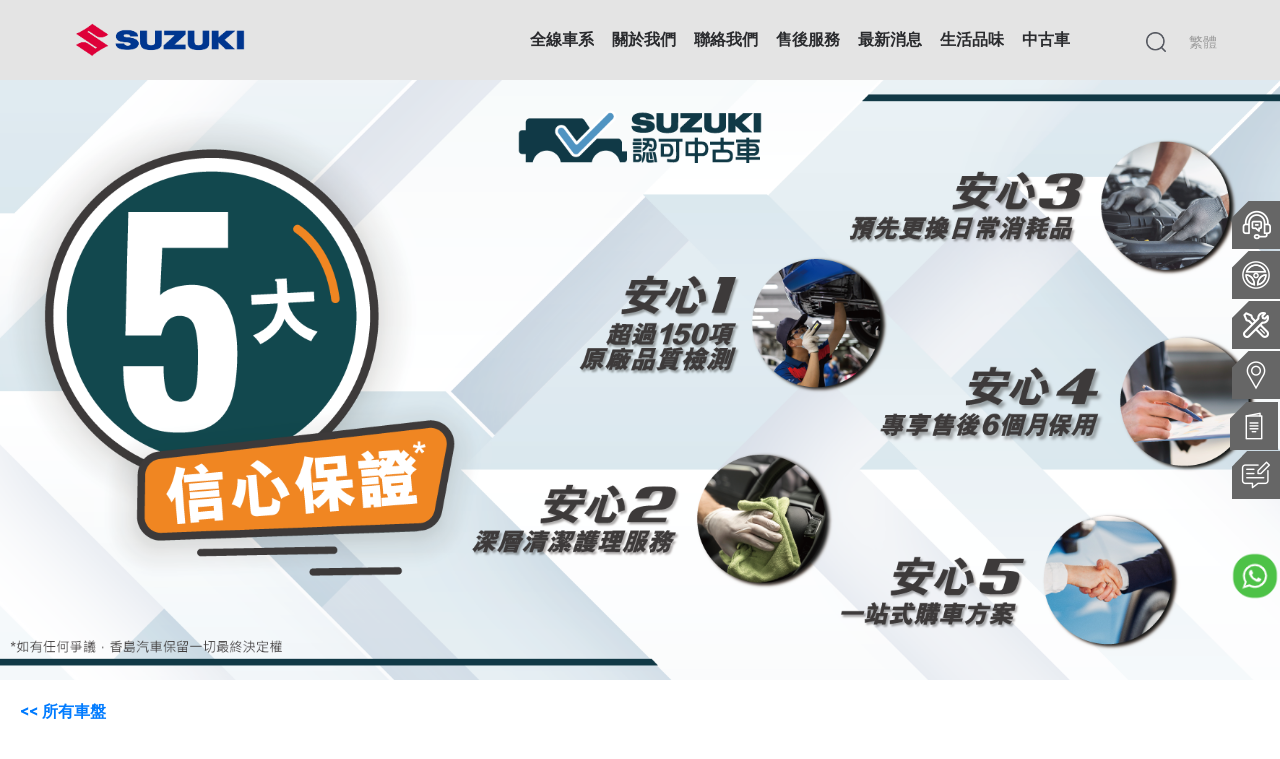

--- FILE ---
content_type: text/html; charset=utf-8
request_url: https://suzuki.com.hk/buy-a-used-car?product_id=119&sort=poa.texts&order=DESC
body_size: 11288
content:
<!DOCTYPE html>
<html dir="ltr" lang="zh-HK" class="webkit chrome chrome131 mac journal-desktop is-guest skin-2 responsive-layout default-header catalog-search catalog-currency catalog-cart currency-symbol currency-symbol-mobile no-top-on-mobile collapse-footer-columns mobile-menu-on-tablet extended-layout sticky-full backface product-grid-no-second-image product-list-second-image hide-cart product-page product-page-119 layout-2 route-product-product oc2 side-blocks-active no-secondary" data-j2v="2.9.7">
<head>
<meta charset="UTF-8" />
<meta name="viewport" content="width=device-width, initial-scale=1.0, minimum-scale=1.0, maximum-scale=1.0, user-scalable=no">
<meta name="format-detection" content="telephone=no">

<!--[if IE]><meta http-equiv="X-UA-Compatible" content="IE=Edge,chrome=1"/><![endif]-->
<title>2019 SUZUKI SWIFT 1.0</title>
<base href="https://suzuki.com.hk/" />
<meta property="og:title" content="2019 SUZUKI SWIFT 1.0" />
<meta property="og:site_name" content="Suzuki" />
<meta property="og:url" content="https://suzuki.com.hk/index.php?route=product/product&product_id=119" />
<meta property="og:description" content="" />
<meta property="og:type" content="product" />
<meta property="og:image" content="https://suzuki.com.hk/image/cache/2023_used_car/未命名-1-600x315.png" />
<meta property="og:image:width" content="600" />
<meta property="og:image:height" content="315" />
<meta name="twitter:card" content="summary" />
<meta name="twitter:title" content="2019 SUZUKI SWIFT 1.0" />
<meta name="twitter:description" content="" />
<meta name="twitter:image" content="https://suzuki.com.hk/image/cache/2023_used_car/未命名-1-200x200.png" />
<meta name="twitter:image:width" content="200" />
<meta name="twitter:image:height" content="200" />
<meta name="facebook-domain-verification" content="zqoq5kcezfip87cw3gbp9vd4z73pm3" />
<link href="https://suzuki.com.hk/index.php?route=product/product&amp;product_id=119" rel="canonical" />
<link href="https://suzuki.com.hk/image/2025_logo/favicon.png" rel="icon" />
<link rel="stylesheet" href="//fonts.googleapis.com/css?family=Roboto:regular,300&amp;subset=latin"/>
<link rel="stylesheet" href="https://suzuki.com.hk/catalog/view/theme/journal2/css/j-strap.css?j2v=2.9.7"/>
<link rel="stylesheet" href="https://suzuki.com.hk/catalog/view/javascript/font-awesome/css/font-awesome.min.css?j2v=2.9.7"/>
<link rel="stylesheet" href="https://suzuki.com.hk/catalog/view/theme/journal2/lib/jquery.ui/jquery-ui-slider.min.css?j2v=2.9.7"/>
<link rel="stylesheet" href="https://suzuki.com.hk/catalog/view/theme/journal2/lib/swiper/css/swiper.css?j2v=2.9.7"/>
<link rel="stylesheet" href="https://suzuki.com.hk/catalog/view/theme/journal2/lib/lightgallery/css/lightgallery.min.css?j2v=2.9.7"/>
<link rel="stylesheet" href="https://suzuki.com.hk/catalog/view/theme/journal2/lib/magnific-popup/magnific-popup.css?j2v=2.9.7"/>
<link rel="stylesheet" href="https://suzuki.com.hk/catalog/view/javascript/jquery/datetimepicker/bootstrap-datetimepicker.min.css?j2v=2.9.7"/>
<link rel="stylesheet" href="https://suzuki.com.hk/catalog/view/theme/journal2/css/hint.min.css?j2v=2.9.7"/>
<link rel="stylesheet" href="https://suzuki.com.hk/catalog/view/theme/journal2/css/journal.css?j2v=2.9.7"/>
<link rel="stylesheet" href="https://suzuki.com.hk/catalog/view/theme/journal2/css/features.css?j2v=2.9.7"/>
<link rel="stylesheet" href="https://suzuki.com.hk/catalog/view/theme/journal2/css/header.css?j2v=2.9.7"/>
<link rel="stylesheet" href="https://suzuki.com.hk/catalog/view/theme/journal2/css/module.css?j2v=2.9.7"/>
<link rel="stylesheet" href="https://suzuki.com.hk/catalog/view/theme/journal2/css/pages.css?j2v=2.9.7"/>
<link rel="stylesheet" href="https://suzuki.com.hk/catalog/view/theme/journal2/css/account.css?j2v=2.9.7"/>
<link rel="stylesheet" href="https://suzuki.com.hk/catalog/view/theme/journal2/css/blog-manager.css?j2v=2.9.7"/>
<link rel="stylesheet" href="https://suzuki.com.hk/catalog/view/theme/journal2/css/side-column.css?j2v=2.9.7"/>
<link rel="stylesheet" href="https://suzuki.com.hk/catalog/view/theme/journal2/css/product.css?j2v=2.9.7"/>
<link rel="stylesheet" href="https://suzuki.com.hk/catalog/view/theme/journal2/css/category.css?j2v=2.9.7"/>
<link rel="stylesheet" href="https://suzuki.com.hk/catalog/view/theme/journal2/css/footer.css?j2v=2.9.7"/>
<link rel="stylesheet" href="https://suzuki.com.hk/catalog/view/theme/journal2/css/icons.css?j2v=2.9.7"/>
<link rel="stylesheet" href="https://suzuki.com.hk/catalog/view/theme/journal2/css/custom-update.css?j2v=2.9.7"/>
<link rel="stylesheet" href="https://suzuki.com.hk/catalog/view/theme/journal2/css/responsive.css?j2v=2.9.7"/>
<link rel="stylesheet" href="https://suzuki.com.hk/catalog/view/theme/journal2/css/flex.css?j2v=2.9.7"/>
<link rel="stylesheet" href="https://suzuki.com.hk/catalog/view/theme/journal2/css/rtl.css?j2v=2.9.7"/>
<link rel="stylesheet" href="index.php?route=journal2/assets/css&amp;j2v=2.9.7" />
<script type="text/javascript" src="https://suzuki.com.hk/catalog/view/theme/journal2/lib/modernizr/modernizr.min.js?j2v=2.9.7"></script>
<script type="text/javascript" src="https://suzuki.com.hk/catalog/view/javascript/jquery/jquery-2.1.1.min.js?j2v=2.9.7"></script>
<script type="text/javascript" src="https://suzuki.com.hk/catalog/view/javascript/bootstrap/js/bootstrap.min.js?j2v=2.9.7"></script>
<script type="text/javascript" src="https://suzuki.com.hk/catalog/view/theme/journal2/lib/jquery/jquery-migrate-1.2.1.min.js?j2v=2.9.7"></script>
<script type="text/javascript" src="https://suzuki.com.hk/catalog/view/theme/journal2/lib/jquery.ui/jquery-ui-slider.min.js?j2v=2.9.7"></script>
<script type="text/javascript" src="https://suzuki.com.hk/catalog/view/javascript/common.js?j2v=2.9.7"></script>
<script type="text/javascript" src="https://suzuki.com.hk/catalog/view/javascript/jquery/jquery.total-storage.min.js?j2v=2.9.7"></script>
<script type="text/javascript" src="https://suzuki.com.hk/catalog/view/theme/journal2/lib/jquery.tabs/tabs.js?j2v=2.9.7"></script>
<script type="text/javascript" src="https://suzuki.com.hk/catalog/view/theme/journal2/lib/swiper/js/swiper.jquery.js?j2v=2.9.7"></script>
<script type="text/javascript" src="https://suzuki.com.hk/catalog/view/theme/journal2/lib/ias/jquery-ias.min.js?j2v=2.9.7"></script>
<script type="text/javascript" src="https://suzuki.com.hk/catalog/view/theme/journal2/lib/intense/intense.min.js?j2v=2.9.7"></script>
<script type="text/javascript" src="https://suzuki.com.hk/catalog/view/theme/journal2/lib/lightgallery/js/lightgallery.js?j2v=2.9.7"></script>
<script type="text/javascript" src="https://suzuki.com.hk/catalog/view/theme/journal2/lib/magnific-popup/jquery.magnific-popup.js?j2v=2.9.7"></script>
<script type="text/javascript" src="https://suzuki.com.hk/catalog/view/theme/journal2/lib/actual/jquery.actual.min.js?j2v=2.9.7"></script>
<script type="text/javascript" src="https://suzuki.com.hk/catalog/view/theme/journal2/lib/countdown/jquery.countdown.js?j2v=2.9.7"></script>
<script type="text/javascript" src="https://suzuki.com.hk/catalog/view/theme/journal2/lib/image-zoom/jquery.imagezoom.min.js?j2v=2.9.7"></script>
<script type="text/javascript" src="https://suzuki.com.hk/catalog/view/theme/journal2/lib/lazy/jquery.lazy.1.6.min.js?j2v=2.9.7"></script>
<script type="text/javascript" src="https://suzuki.com.hk/catalog/view/javascript/jquery/datetimepicker/moment.js?j2v=2.9.7"></script>
<script type="text/javascript" src="https://suzuki.com.hk/catalog/view/javascript/jquery/datetimepicker/bootstrap-datetimepicker.min.js?j2v=2.9.7"></script>
<script type="text/javascript" src="https://suzuki.com.hk/catalog/view/theme/journal2/js/journal.js?j2v=2.9.7"></script>
<!--[if (gte IE 6)&(lte IE 8)]><script src="catalog/view/theme/journal2/lib/selectivizr/selectivizr.min.js"></script><![endif]-->
<script>
        Journal.COUNTDOWN = {
        DAYS    : "Days",
        HOURS   : "Hours",
        MINUTES : "Min",
        SECONDS : "Sec"
    };
        Journal.NOTIFICATION_BUTTONS = '<div class="notification-buttons"><a class="button notification-cart" href="https://suzuki.com.hk/index.php?route=checkout/cart">查看購物車</a><a class="button notification-checkout" href="https://suzuki.com.hk/index.php?route=checkout/checkout">去結賬</a></div>';
</script>
<script>
  (function(i,s,o,g,r,a,m){i['GoogleAnalyticsObject']=r;i[r]=i[r]||function(){(i[r].q=i[r].q||[]).push(arguments)},i[r].l=1*new Date();a=s.createElement(o),m=s.getElementsByTagName(o)[0];a.async=1;a.src=g;m.parentNode.insertBefore(a,m)})(window,document,'script','//www.google-analytics.com/analytics.js','ga');
  ga('create', 'UA-75241178-1', 'auto');
  ga('send', 'pageview');
</script>
<!-- Google Tag Manager -->
<script>(function(w,d,s,l,i){w[l]=w[l]||[];w[l].push({'gtm.start':new Date().getTime(),event:'gtm.js'});var f=d.getElementsByTagName(s)[0],j=d.createElement(s),dl=l!='dataLayer'?'&l='+l:'';j.async=true;j.src='https://www.googletagmanager.com/gtm.js?id='+i+dl;f.parentNode.insertBefore(j,f);})(window,document,'script','dataLayer','GTM-WQ3K3G6');</script>
<!-- End Google Tag Manager -->
<!-- Google Tag Manager -->
<script>(function(w,d,s,l,i){w[l]=w[l]||[];w[l].push({'gtm.start':
new Date().getTime(),event:'gtm.js'});var f=d.getElementsByTagName(s)[0],
j=d.createElement(s),dl=l!='dataLayer'?'&l='+l:'';j.async=true;j.src=
'https://www.googletagmanager.com/gtm.js?id='+i+dl;f.parentNode.insertBefore(j,f);
})(window,document,'script','dataLayer','GTM-W7KRB4M');</script>
<!-- End Google Tag Manager -->

</head>
<body>
<!-- Google Tag Manager (noscript) -->
<noscript><iframe src="https://www.googletagmanager.com/ns.html?id=GTM-WQ3K3G6" height="0" width="0" style="display:none;visibility:hidden"></iframe></noscript>
<!-- End Google Tag Manager (noscript) -->
<!-- Google Tag Manager (noscript) -->
<noscript><iframe src="https://www.googletagmanager.com/ns.html?id=GTM-W7KRB4M"
height="0" width="0" style="display:none;visibility:hidden"></iframe></noscript>
<!-- End Google Tag Manager (noscript) -->

<!--[if lt IE 9]>
<div class="old-browser">You are using an old browser. Please <a href="http://windows.microsoft.com/en-us/internet-explorer/download-ie">upgrade to a newer version</a> or <a href="http://browsehappy.com/">try a different browser</a>.</div>
<![endif]-->
<header class="journal-header-default">
    <div class="header">
    <div class="journal-top-header j-min"></div>

    <div id="header" class="journal-header">
        <div class="journal-logo xs-100 sm-100 md-33 lg-25 xl-25">
                            <div id="logo">
                    <a href="https://suzuki.com.hk/">
                        <img src="https://suzuki.com.hk/image/cache/2025_logo/Signature_Horizontal_RGB_PNG_toka_2501-2252x725.png" width="2252" height="725" alt="Suzuki" title="Suzuki" class="logo-1x" />                    </a>
                </div>
                    </div>
        <div class="header-assets xs-100 sm-100 md-66 lg-75 xl-75">

            <div class="journal-links j-min xs-100 sm-100 md-100 lg-66 xl-66">
                <div class="links j-min">
                    <ul class="top-menu">
                    <li>
                            <a href="https://suzuki.com.hk/index.php?route=product/search" class="m-item icon-only"><i><img width: 20 height: 20 style="margin-right: 5px; width: 20px; height: 20px" src="image/data/website/icon/search.png" alt="" title="" /></i>                    <span class="top-menu-link">搜索</span>                </a>
                                </li>                    </ul>
                </div>
            </div>
            <div class="journal-cart j-min xs-100 sm-50 md-50 lg-33 xl-33">
                <div id="cart" class="btn-group btn-block">
  <button type="button" data-toggle="dropdown" class="btn btn-inverse btn-block btn-lg dropdown-toggle heading"><a><span id="cart-total" data-loading-text="正在加載...&nbsp;&nbsp;">0 個商品 - HK$0</span> <i></i></a></button>
  <div class="content">
    <ul class="cart-wrapper">
        <li>
      <p class="text-center empty">您的購物車內沒有商品！</p>
    </li>
        </ul>
  </div>
</div>
            </div>
            <div class="journal-login j-min xs-100 sm-100 md-100 lg-66 xl-66">
                                <div class="journal-language">
                    <form action="https://suzuki.com.hk/index.php?route=common/language/language" method="post" enctype="multipart/form-data">
    <div id="language" class="">
        <div class="btn-group">
            <button class="dropdown-toggle" type="button" data-hover="dropdown">
                <div>繁體 </div>
            </button>
            <ul class="dropdown-menu">
                                                                                <li><a onclick="$(this).closest('form').find('input[name=\'code\']').val('zh_HK'); $(this).closest('form').submit();">繁體 </a></li>
                                                                                                                        <li><a onclick="$(this).closest('form').find('input[name=\'code\']').val('en'); $(this).closest('form').submit();">EN </a></li>
                                                                    </ul>
        </div>
        <input type="hidden" name="code" value="" />
        <input type="hidden" name="redirect" value="https://suzuki.com.hk/buy-a-used-car?product_id=119&amp;sort=poa.texts&amp;order=DESC" />
    </div>
</form>
                </div>
                                                <div class="journal-currency">
                    <form action="https://suzuki.com.hk/index.php?route=common/currency/currency" method="post" enctype="multipart/form-data">
    <div id="currency" class="">
        <div class="btn-group">
            <button class="dropdown-toggle" type="button" data-hover="dropdown">
                <div><span class='currency-symbol'>HK$</span></div>
            </button>
            <ul class="dropdown-menu">
                                                                                    <li><a onclick="$(this).closest('form').find('input[name=\'code\']').val('CNY'); $(this).closest('form').submit();">￥</a></li>
                                                                                                                                                                                                        <li><a onclick="$(this).closest('form').find('input[name=\'code\']').val('EUR'); $(this).closest('form').submit();">€</a></li>
                                                                                                                                                                                                        <li><a onclick="$(this).closest('form').find('input[name=\'code\']').val('HKD'); $(this).closest('form').submit();">HK$</a></li>
                                                                                                                                                                                                        <li><a onclick="$(this).closest('form').find('input[name=\'code\']').val('GBP'); $(this).closest('form').submit();">£</a></li>
                                                                                                                                                                                                        <li><a onclick="$(this).closest('form').find('input[name=\'code\']').val('USD'); $(this).closest('form').submit();">$</a></li>
                                                                                                                                                </ul>
        </div>
        <input type="hidden" name="code" value="" />
        <input type="hidden" name="redirect" value="https://suzuki.com.hk/buy-a-used-car?product_id=119&amp;sort=poa.texts&amp;order=DESC" />
    </div>
</form>
                </div>
                                <div class="journal-secondary">
                    <ul class="top-menu">
                                        </ul>
                </div>
            </div>

            <div class="journal-search j-min xs-100 sm-50 md-50 lg-33 xl-33">
                                    <div id="search" class="input-group j-min">
  <input type="text" name="search" value="" placeholder="" autocomplete="off" class="form-control input-lg" />
  <div class="button-search"><button type="button"><i></i></button></div>
</div>                            </div>
        </div>
        <div class="journal-menu j-min xs-100 sm-100 md-100 lg-75 xl-75">
            <style></style>
<div class="mobile-trigger"></div>
<ul class="super-menu mobile-menu menu-table" style="table-layout: fixed">
        <li id="main-menu-item-1" class="mega-menu-mixed ">
                <a href="/index.php" ><span class="main-menu-text">全線車系</span></a>
                                                
                <div class="mega-menu">
        
            
                                                <div class="mega-menu-column mega-menu-html mega-menu-html-block " style="width: 100%;">
                                <div>
                                <div class="wrapper">
                <div class="modellineup">
<ul>
	<li>
	<p><a href="/JimnyXL"><img border="0" src="/image/data/website/product/type/jimnyxl.png" /></a></p>
	</li>
	<li>
	<p><a href="/Jimny"><img border="0" src="/image/data/website/product/type/jimny.png" /></a></p>
	</li>
	<li>
	<p><a href="/Swift-All-New"><img border="0" src="/image/data/website/product/type/swift2024.png" /></a></p>
	</li>
	<li>
	<p><a href="/Every"><img border="0" src="/image/data/website/product/type/every.png" /></a></p>
	</li>
</ul>

<ul style="display: flex;justify-content: center;"><!-- 下架   <li>--><!--      <p><a href="/Swift-Sport"><img border="0" src="/image/data/website/product/type/swift-Sport.png" /></a></p>--><!--    </li>--><!--    <li>--><!--      <p><a href="/Vitara"><img border="0" src="/image/data/website/product/type/vitara.png" /></a></p>--><!--    </li>-->
	<li>
	<p><a href="/Fronx"><img border="0" src="/image/data/website/product/fronx/website-16.png" /></a></p>
	</li>
	<li>
	<p><a href="/Hustler-TW"><img border="0" src="/image/data/website/product/hustler-tw/type_hustlerTW.png" /></a></p>
	</li>
	<!--li>
	<p><a href="/Hustler"><img border="0" src="/image/data/website/product/type/huustler.png" /></a></p>
	</li--><!--li>
	<p><a href="/Solio-Bandit"><img border="0" src="/image/data/website/product/type/bandit.png" /></a></p>
	</li--><!---新加------->
	<li>
	<p><a href="/Bandit-Solio-Plus"><img border="0" src="/image/data/website/product/bandit-solio-plus/website-16.png" /></a></p>
	</li>
	<!----20250612------>
</ul>
</div>

<div class="mask">&nbsp;</div>
<style type="text/css">.mask{
    position: absolute;
    left: 0;
    right: 0;
    bottom: 0;
    top: 0;
    background-color: #c4c4c473;
    display: none;
}
.modellineup ul {
    padding-left: 0;
    clear: both;
    overflow: hidden;
}

.modellineup ul li {
    float: left;
    width: calc(100% / 4);
    padding: 10px;
    list-style: none;
    margin-left: 0;
    text-align: center;
    position: relative;
    z-index: 0;
}

.modellineup ul li img {
    display: block;
    margin: auto;
    width: 220px;
}
</style>
<p>&nbsp;</p>                </div>
                </div>
                            </div>
                            </div>
        
        <span class="mobile-plus">+</span>
    </li>
        <li id="main-menu-item-2" class="drop-down ">
                <a href="/About" ><span class="main-menu-text">關於我們</span></a>
                                                <ul><li><a href="/About#Us" >關於我們</a></li><li><a href="/About#Suzuki" >關於鈴木</a></li></ul>                
        
        <span class="mobile-plus">+</span>
    </li>
        <li id="main-menu-item-3" class="drop-down ">
                <a href="/ContactUS#Enquiry" ><span class="main-menu-text">聯絡我們</span></a>
                                                <ul><li><a href="/ContactUS#Enquiry" >聯絡我們</a></li><li><a href="/ContactUS#Showroom" >㝷找我們</a></li></ul>                
        
        <span class="mobile-plus">+</span>
    </li>
        <li id="main-menu-item-4" class="drop-down ">
                <a href="https://suzuki.com.hk/Aftersales_Service" ><span class="main-menu-text">售後服務</span></a>
                                                <ul><li><a href="/Aftersales_Service#Car-Maintenance" >保養及維修服務</a></li><li><a href="/Aftersales_Service#Car-Beauty" >汽車美容服務</a></li><li><a href="/Aftersales_Service#Service-Pledge" >服務承諾</a></li><li><a href="/Aftersales_Service#Warranty" >保養</a></li><li><a href="/ContactUS#ServiceCentre" >維修中心網絡</a></li><li><a href="/ContactUS#Parts" >零件及配件</a></li><li><a href="/ContactUS#ServiceBooking" >網上預約維修服務</a></li></ul>                
        
        <span class="mobile-plus">+</span>
    </li>
        <li id="main-menu-item-5" class="drop-down ">
                <a href="/News_and_Promotion" ><span class="main-menu-text">最新消息</span></a>
                                                <ul><li><a href="/News_and_Promotion#news" >最新消息</a></li><li><a href="/News_and_Promotion#promotion" >推廣優惠</a></li><li><a href="/News_and_Promotion#event" >活動</a></li><li><a href="/News_and_Promotion#aftersales-offers" >售後服務優惠</a></li></ul>                
        
        <span class="mobile-plus">+</span>
    </li>
        <li id="main-menu-item-6" class="drop-down ">
                <a href="https://suzuki.com.hk/Suzuki-Collections-and-Accessories" ><span class="main-menu-text">生活品味</span></a>
                                                <ul><li><a href="https://suzuki.com.hk/Suzuki-Collections-and-Accessories" >精品配件</a></li></ul>                
        
        <span class="mobile-plus">+</span>
    </li>
        <li id="main-menu-item-7" class="drop-down ">
                <a><span class="main-menu-text">中古車</span></a>
                                                <ul><li><a href="https://suzuki.com.hk/buy-a-used-car" >購買中古車</a></li><li><a href="https://suzuki.com.hk/sell-us-your-car" >放售座駕</a></li><li><a href="https://suzuki.com.hk/why-choose-us" >信心保證</a></li></ul>                
        
        <span class="mobile-plus">+</span>
    </li>
    </ul>        </div>
    </div>
    </div>
</header>
<div class="extended-container">


<div id="container" class="container j-container">

  
    <div class="static-banner xs-100 sm-100 md-100 lg-100 xl-100">

        <img style="" src="/image/2023_used_car/banner2_v3.png" alt="" width="1920" height="899">

  </div>

  
  <ul class="breadcrumb">



    


    <li itemscope itemtype="http://data-vocabulary.org/Breadcrumb"><a href="https://suzuki.com.hk/index.php?route=common/home" itemprop="url"><span itemprop="title">首頁</span></a></li>



    


    <li itemscope itemtype="http://data-vocabulary.org/Breadcrumb"><a href="https://suzuki.com.hk/buy-a-used-car?sort=poa.texts&amp;order=DESC" itemprop="url"><span itemprop="title">購買中古車</span></a></li>



    


    <li itemscope itemtype="http://data-vocabulary.org/Breadcrumb"><a href="https://suzuki.com.hk/buy-a-used-car?sort=poa.texts&amp;order=DESC&amp;product_id=119" itemprop="url"><span itemprop="title">2019 SUZUKI SWIFT 1.0</span></a></li>



    


  </ul>



  <div class="">


    


    


    




    <div id="content" class="product-page-content" itemscope itemtype="http://schema.org/Product">



      


      
        <p  class="back_button"><a href="/buy-a-used-car"><< 所有車盤</a></p>

      


      


      <div class="row product-info split-30-70">



        


        


        


        <div class="left">



          
          
              <div class="image">

                
                <div id="blue"><span style="background:#023690;color:#fff">認可中古車</span></div>

                <div id="red"><span style="background:red;color:#fff">已售</span></div>

                


                


                






                


                


                


                <a href="https://suzuki.com.hk/image/cache/2023_used_car/未命名-1-800x800.png" title="2019 SUZUKI SWIFT 1.0"><img src="https://suzuki.com.hk/image/cache/2023_used_car/未命名-1-380x380.png" title="2019 SUZUKI SWIFT 1.0" alt="2019 SUZUKI SWIFT 1.0" id="image" data-largeimg="https://suzuki.com.hk/image/cache/2023_used_car/未命名-1-800x800.png" itemprop="image"  /></a>



              </div>

          






          


          <div class="gallery-text"><span></span></div>



          






          


          


          <div id="product-gallery" class="image-additional journal-carousel">



            


            <div class="swiper">



            <div class="swiper-container" >



            <div class="swiper-wrapper">



            


                


                <a class="swiper-slide" style="width: 20%" href="https://suzuki.com.hk/image/cache/2023_used_car/未命名-1-800x800.png" title="2019 SUZUKI SWIFT 1.0"><img src="https://suzuki.com.hk/image/cache/2023_used_car/未命名-1-120x120.png" title="2019 SUZUKI SWIFT 1.0" alt="2019 SUZUKI SWIFT 1.0"/></a>



                


                


                <a class="swiper-slide" style="width: 20%" href="https://suzuki.com.hk/image/cache/未命名-4-800x800.png" title="2019 SUZUKI SWIFT 1.0"><img src="https://suzuki.com.hk/image/cache/未命名-4-120x120.png" title="2019 SUZUKI SWIFT 1.0" alt="2019 SUZUKI SWIFT 1.0" itemprop="image"/></a>



                


                <a class="swiper-slide" style="width: 20%" href="https://suzuki.com.hk/image/cache/未命名-2-800x800.png" title="2019 SUZUKI SWIFT 1.0"><img src="https://suzuki.com.hk/image/cache/未命名-2-120x120.png" title="2019 SUZUKI SWIFT 1.0" alt="2019 SUZUKI SWIFT 1.0" itemprop="image"/></a>



                


                <a class="swiper-slide" style="width: 20%" href="https://suzuki.com.hk/image/cache/未命名-3-800x800.png" title="2019 SUZUKI SWIFT 1.0"><img src="https://suzuki.com.hk/image/cache/未命名-3-120x120.png" title="2019 SUZUKI SWIFT 1.0" alt="2019 SUZUKI SWIFT 1.0" itemprop="image"/></a>



                


            


            </div>



            </div>



            <div class="swiper-button-next"></div>



            <div class="swiper-button-prev"></div>



            </div>



            


          </div>



          


          <script>



            (function () {



                var opts = {



                    slidesPerView: parseInt('5', 10),



                    slidesPerGroup: parseInt('5', 10),



                    spaceBetween: parseInt('15', 10),



                    nextButton: $('#product-gallery .swiper-button-next'),



                    prevButton: $('#product-gallery .swiper-button-prev'),



                    autoplay: 4000,



                    speed: 400,



                    touchEventsTarget: false,



                };







                $('#product-gallery .swiper-container').swiper(opts);



            })();



          </script>



          


          


          


          <div class="image-gallery" style="display: none !important;">



            


            <a href="https://suzuki.com.hk/image/cache/2023_used_car/未命名-1-800x800.png" data-original="https://suzuki.com.hk/image/cache/2023_used_car/未命名-1-800x800.png" title="2019 SUZUKI SWIFT 1.0" class="swipebox"><img src="https://suzuki.com.hk/image/cache/2023_used_car/未命名-1-380x380.png" title="2019 SUZUKI SWIFT 1.0" alt="2019 SUZUKI SWIFT 1.0" /></a>



            


            


            


            <a href="https://suzuki.com.hk/image/cache/未命名-4-800x800.png" data-original="https://suzuki.com.hk/image/cache/未命名-4-800x800.png" title="2019 SUZUKI SWIFT 1.0" class="swipebox"><img src="https://suzuki.com.hk/image/cache/未命名-4-120x120.png" title="2019 SUZUKI SWIFT 1.0" alt="2019 SUZUKI SWIFT 1.0" /></a>



            


            <a href="https://suzuki.com.hk/image/cache/未命名-2-800x800.png" data-original="https://suzuki.com.hk/image/cache/未命名-2-1343x1343.png" title="2019 SUZUKI SWIFT 1.0" class="swipebox"><img src="https://suzuki.com.hk/image/cache/未命名-2-120x120.png" title="2019 SUZUKI SWIFT 1.0" alt="2019 SUZUKI SWIFT 1.0" /></a>



            


            <a href="https://suzuki.com.hk/image/cache/未命名-3-800x800.png" data-original="https://suzuki.com.hk/image/cache/未命名-3-1316x1315.png" title="2019 SUZUKI SWIFT 1.0" class="swipebox"><img src="https://suzuki.com.hk/image/cache/未命名-3-120x120.png" title="2019 SUZUKI SWIFT 1.0" alt="2019 SUZUKI SWIFT 1.0" /></a>



            


            


          </div>



          


          <meta itemprop="description" content="" />



          <div class="product-tabs">



            


          <ul id="tabs" class="nav nav-tabs htabs">



            


            


            


            <li class="active"><a href="#tab-specification" data-toggle="tab">商品屬性</a></li>



            


            


            


          </ul>



          <div class="tabs-content">



            


            


            


            <div class="tab-pane tab-content active" id="tab-specification">



              <table class="table table-bordered attribute">



                


                <thead>



                  <tr>



                    <td colspan="2"><strong>車輛詳情</strong></td>



                  </tr>



                </thead>



                <tbody>



                  


                  <tr>



                    <td>型號 </td>



                    <td>SUZUKI SWIFT 1.0</td>



                  </tr>



                  


                  <tr>



                    <td>製造年份 </td>



                    <td>2019</td>



                  </tr>



                  


                  <tr>



                    <td>傳動裝置</td>



                    <td>AT</td>



                  </tr>



                  


                  <tr>



                    <td>引擎容量 (cc)</td>



                    <td>998</td>



                  </tr>



                  


                  <tr>



                    <td>燃油種類</td>



                    <td>汽油</td>



                  </tr>



                  


                  <tr>



                    <td>座位數目</td>



                    <td>5</td>



                  </tr>



                  


                  <tr>



                    <td>車身顏色</td>



                    <td>黑</td>



                  </tr>



                  


                  <tr>



                    <td>易手次數</td>



                    <td>0</td>



                  </tr>



                  


                  <tr>



                    <td>里數 (公里)</td>



                    <td>63000</td>



                  </tr>



                  


                  <tr>



                    <td>登記日期</td>



                    <td>2016/12/30</td>



                  </tr>



                  


                </tbody>



                


              </table>



            </div>



            


            


            


          </div>



          </div>



        </div>



        


        


        


        <div class="right">



          


          <h1 class="heading-title" itemprop="name">2019 SUZUKI SWIFT 1.0</h1>



          


          <div id="product" class="product-options">



            


          <ul class="list-unstyled description">



            


            


            


            


            <li class="p-model">型  號： <span class="p-model" itemprop="model">50263642</span></li>







            


            <li class="p-stock">庫存狀態： <span class="journal-stock instock">有現貨</span></li>



          </ul>



          


          
          


<div class="tab-pane  " id="tab-specification">



  <table class="table table-bordered attribute">



    


    <thead>



      <tr>



        <td colspan="2"><strong>車輛詳情</strong></td>



      </tr>



    </thead>



    <tbody>



      


      <tr>



        <td>型號 </td>



        <td>SUZUKI SWIFT 1.0</td>



      </tr>



      


      <tr>



        <td>製造年份 </td>



        <td>2019</td>



      </tr>



      


      <tr>



        <td>傳動裝置</td>



        <td>AT</td>



      </tr>



      


      <tr>



        <td>引擎容量 (cc)</td>



        <td>998</td>



      </tr>



      


      <tr>



        <td>燃油種類</td>



        <td>汽油</td>



      </tr>



      


      <tr>



        <td>座位數目</td>



        <td>5</td>



      </tr>



      


      <tr>



        <td>車身顏色</td>



        <td>黑</td>



      </tr>



      


      <tr>



        <td>易手次數</td>



        <td>0</td>



      </tr>



      


      <tr>



        <td>里數 (公里)</td>



        <td>63000</td>



      </tr>



      


      <tr>



        <td>登記日期</td>



        <td>2016/12/30</td>



      </tr>



      


    </tbody>



    


  </table>



</div>








          


          <ul class="list-unstyled price" itemprop="offers" itemscope itemtype="http://schema.org/Offer">



            <meta itemprop="itemCondition" content="http://schema.org/NewCondition" />



            <meta itemprop="priceCurrency" content="HKD" />



            <meta itemprop="price" content="98000" />



            


            <link itemprop="availability"  href="http://schema.org/InStock" />



            


            


            <li class="product-price">HK$98,000</li>



            


            


            


            


          </ul>



          


          


            


            <div class="form-group cart ">



              <div>



              


                <span class="qty">



              <label class="control-label text-qty" for="input-quantity">數量</label>



              <input type="text" name="quantity" value="1" size="2" data-min-value="1" id="input-quantity" class="form-control" />



              <input type="hidden" name="product_id" value="119" />



              <script>



                /* quantity buttons */



                var $input = $('.cart input[name="quantity"]');



                function up() {



                  var val = parseInt($input.val(), 10) + 1 || parseInt($input.attr('data-min-value'), 10);



                  $input.val(val);



                }



                function down() {



                  var val = parseInt($input.val(), 10) - 1 || 0;



                  var min = parseInt($input.attr('data-min-value'), 10) || 1;



                  $input.val(Math.max(val, min));



                }



                $('<a href="javascript:;" class="journal-stepper">-</a>').insertBefore($input).click(down);



                $('<a href="javascript:;" class="journal-stepper">+</a>').insertAfter($input).click(up);



                $input.keydown(function (e) {



                  if (e.which === 38) {



                    up();



                    return false;



                  }



                  if (e.which === 40) {



                    down();



                    return false;



                  }



                });



              </script>



              </span>



                <button type="button" id="button-cart" data-loading-text="正在加載..." class="button"><span class="button-cart-text">加入購物車</span></button>



                


              </div>



            </div>



            


            <div class="wishlist-compare">



              <span class="links">



                  <a onclick="addToWishList('119');">收藏</a>



                  <a onclick="addToCompare('119');">對比</a>



              </span>



            </div>



          


            


            


            <div class="journal-custom-tab">



              


              


              


            </div>



            


           </div>







         



          </div>



        </div>

        <!--預約睇車-->

        
          
            <!--<iframe width="100%" height="1200px" src="https://sdbmwhk--puat.sandbox.my.salesforce-sites.com/BMWHKPSForm?web-to-lead=usedcar-enquiry&interestedStock=50263642&refUrl=https://bmwhkps.com/stock/details/1202709/2020-bmw-218ia-gran-tourer-used?model=50263341&lang=tc"></iframe>-->

           <!-- <iframe width="100%" height="1200px" src="https://sdmfghk--puat.sandbox.my.salesforce-sites.com/suzuki/SuzukiUsedCarForm?web-to-lead=usedcar-enquiry&lang=tc&interestedStock=50263642"></iframe>-->

            <!--中文、簡體、繁體-->

            <iframe width="100%" height="1200px" src="https://sdmsc.secure.force.com/suzuki/SuzukiUsedCarForm?web-to-lead=usedcar-enquiry&lang=tc&interestedStock=50263642"></iframe>

  


  
      


      


      </div>



    </div>



</div>



<script type="text/javascript"><!--



$('select[name=\'recurring_id\'], input[name="quantity"]').change(function(){



	$.ajax({



		url: 'index.php?route=product/product/getRecurringDescription',



		type: 'post',



		data: $('input[name=\'product_id\'], input[name=\'quantity\'], select[name=\'recurring_id\']'),



		dataType: 'json',



		beforeSend: function() {



			$('#recurring-description').html('');



		},



		success: function(json) {



			$('.alert, .text-danger').remove();







			if (json['success']) {



				$('#recurring-description').html(json['success']);



			}



		}



	});



});



//--></script>



<script type="text/javascript"><!--



$('#button-cart').on('click', function() {



	$.ajax({



		url: 'index.php?route=checkout/cart/add',



		type: 'post',



		data: $('#product input[type=\'text\'], #product input[type=\'hidden\'], #product input[type=\'radio\']:checked, #product input[type=\'checkbox\']:checked, #product select, #product textarea'),



		dataType: 'json',



		beforeSend: function() {



			$('#button-cart').button('loading');



		},



		complete: function() {



			$('#button-cart').button('reset');



		},



		success: function(json) {



			$('.alert, .text-danger').remove();



			$('.form-group').removeClass('has-error');







			if (json['error']) {



				if (json['error']['option']) {



					for (i in json['error']['option']) {



						var element = $('#input-option' + i.replace('_', '-'));







						if (element.parent().hasClass('input-group')) {



							element.parent().after('<div class="text-danger">' + json['error']['option'][i] + '</div>');



						} else {



							element.after('<div class="text-danger">' + json['error']['option'][i] + '</div>');



						}



					}



				}







				if (json['error']['recurring']) {



					$('select[name=\'recurring_id\']').after('<div class="text-danger">' + json['error']['recurring'] + '</div>');



				}







				// Highlight any found errors



				$('.text-danger').parent().addClass('has-error');



			}







			if (json['success']) {



                if (!Journal.showNotification(json['success'], json['image'], true)) {



                    $('.breadcrumb').after('<div class="alert alert-success success">' + json['success'] + '<button type="button" class="close" data-dismiss="alert">&times;</button></div>');



                }







				$('#cart-total').html(json['total']);







          if (Journal.scrollToTop) {



              $('html, body').animate({ scrollTop: 0 }, 'slow');



          }







				$('#cart ul').load('index.php?route=common/cart/info ul li');



			}



		},



        error: function(xhr, ajaxOptions, thrownError) {



          alert(thrownError + "\r\n" + xhr.statusText + "\r\n" + xhr.responseText);



        }



	});



});



//--></script>



<script type="text/javascript"><!--



$('.date').datetimepicker({



	pickTime: false



});







$('.datetime').datetimepicker({



	pickDate: true,



	pickTime: true



});







$('.time').datetimepicker({



	pickDate: false



});







$('button[id^=\'button-upload\']').on('click', function() {



	var node = this;







	$('#form-upload').remove();







	$('body').prepend('<form enctype="multipart/form-data" id="form-upload" style="display: none;"><input type="file" name="file" /></form>');







	$('#form-upload input[name=\'file\']').trigger('click');







	timer = setInterval(function() {



		if ($('#form-upload input[name=\'file\']').val() != '') {



			clearInterval(timer);







			$.ajax({



				url: 'index.php?route=tool/upload',



				type: 'post',



				dataType: 'json',



				data: new FormData($('#form-upload')[0]),



				cache: false,



				contentType: false,



				processData: false,



				beforeSend: function() {



					$(node).button('loading');



				},



				complete: function() {



					$(node).button('reset');



				},



				success: function(json) {



					$('.text-danger').remove();







					if (json['error']) {



						$(node).parent().find('input').after('<div class="text-danger">' + json['error'] + '</div>');



					}







					if (json['success']) {



						alert(json['success']);







						$(node).parent().find('input').attr('value', json['code']);



					}



				},



				error: function(xhr, ajaxOptions, thrownError) {



					alert(thrownError + "\r\n" + xhr.statusText + "\r\n" + xhr.responseText);



				}



			});



		}



	}, 500);



});



//--></script>



<script type="text/javascript"><!--



$('#review').delegate('.pagination a', 'click', function(e) {



  e.preventDefault();







    $('#review').fadeOut('slow');







    $('#review').load(this.href);







    $('#review').fadeIn('slow');



});







$('#review').load('index.php?route=product/product/review&product_id=119');







$('#button-review').on('click', function() {



	$.ajax({



		url: 'index.php?route=product/product/write&product_id=119',



		type: 'post',



		dataType: 'json',



    


    data: $("#form-review").serialize(),



    


		beforeSend: function() {



			$('#button-review').button('loading');



		},



		complete: function() {



			$('#button-review').button('reset');



      


		},



		success: function(json) {



			$('.alert-success, .alert-danger').remove();







			if (json['error']) {



				$('#review').after('<div class="alert alert-danger warning"><i class="fa fa-exclamation-circle"></i> ' + json['error'] + '</div>');



			}







			if (json['success']) {



				$('#review').after('<div class="alert alert-success success"><i class="fa fa-check-circle"></i> ' + json['success'] + '</div>');







				$('input[name=\'name\']').val('');



				$('textarea[name=\'text\']').val('');



				$('input[name=\'rating\']:checked').prop('checked', false);



        


			}



		}



	});



});







$(document).ready(function() {



	$('.thumbnails').magnificPopup({



		type:'image',



		delegate: 'a',



		gallery: {



			enabled:true



		}



	});



});



//--></script>




  <script>

    $(document).ready(function() {

        //引擎容量

        var cc1 =$('.table-bordered.attribute tbody>tr:nth-child(4) td:last-child').html();

        var cc = cc1.toString().replace('.').replace(/\B(?=(\d{3})+(?!\d))/g,',');

        $('.table-bordered.attribute tbody>tr:nth-child(4) td:last-child').html(cc)

        //里數

        var km1 =$('.table-bordered.attribute tbody>tr:nth-last-child(2) td:last-child').html();

        var km = km1.toString().replace('.').replace(/\B(?=(\d{3})+(?!\d))/g,',');

        $('.table-bordered.attribute tbody>tr:nth-last-child(2) td:last-child').html(km);

      });

    </script>


    

<script>



  function goumei(product_id){



      console.log(product_id);



    window.open('https://sdbmwhk--puat.sandbox.my.salesforce-sites.com/BMWHKPSForm?web-to-lead=usedcar-enquiry&interestedStock=50218618&refUrl=https://bmwhkps.com/stock/details/1202709/2020-bmw-218ia-gran-tourer-used');



  }







</script>



</div>
<div id="bottom-modules">
   <div class="journal2_cms_blocks "  style="background-color: rgb(215, 224, 229); padding-top: 0px; padding-bottom: 0px"><div id="journal-cms-block-674281315" class="journal-cms-block-5 box cms-blocks  " style="max-width: 1600px">
    <style>
        #journal-cms-block-674281315 .editor-content h1,
        #journal-cms-block-674281315 .editor-content h2,
        #journal-cms-block-674281315 .editor-content h3 {
                    }

        #journal-cms-block-674281315 .editor-content p {
                }
    </style>
        <div class="blocks">
    <div class="cms-block xs-100 sm-100 md-100 lg-100 xl-100" style="">
                <span class="block-content block-content-top" style="">
                        <div class="editor-content" style="text-align: left"> <link href="/catalog/view/theme/journal2/css/bootstrap.min.css" rel="stylesheet" /><script src="/catalog/view/theme/journal2/js/bootstrap.min.js"></script>
<div class="container footer_item">
<div class="row">
<div class="col-md-4">
<div class="item">
<div class="icon_img"><img alt="" src="image/data/website/icon/Suzuki_icon-08.png" /></div>

<div class="text_tit"><a class="footerClick" href="/ContactUS#Showroom"><span>尋找陳列室</span></a>

<p>親身體驗鈴木汽車的獨特魅力。</p>
</div>
</div>
</div>

<div class="col-md-4">
<div class="item">
<div class="icon_img"><img alt="" src="image/data/website/icon/Suzuki_icon-08.png" /></div>

<div class="text_tit"><a class="footerClick" href="/ContactUS#TestDrive"><span>預約試駕</span></a>

<p>開啟一場完美的探索之路。</p>
</div>
</div>
</div>

<div class="col-md-4">
<div class="item">
<div class="icon_img"><img alt="" src="image/data/website/icon/Suzuki_icon-08.png" /></div>

<div class="text_tit"><a href="/Download_Brochure"><span>下載介紹書</span></a>

<p>了解更多詳細資訊及車款特色。</p>
</div>
</div>
</div>
</div>
</div>
<style type="text/css">.text_tit a{    text-decoration: none !important;}
@media only screen and (min-width: 980px){
.icon_img{ width: 14%;float: left;}
.icon_img img{width: 35px;}
.text_tit{width: 100%;float: left;}
.text_tit span{
  font-size: 30px;
  margin-left: 20px;
  color: #535971;
}
.text_tit p{
  font-size: 16px !important;
  color: #83888b;
  margin: 0;
  margin-left: 20px;padding-top: 15px;font-weight: bold;
}
.footer_item{max-width: 100% !important;}
.item{
    overflow: hidden;
    width: 62%;
    margin: 0 auto;
}
}

@media only screen and (max-width: 760px){
 .icon_img{ width: 14%;float: left;}
 .icon_img img{width: 35px;}
 .text_tit{width: 86%;float: left;}
 .text_tit span{
   font-size: 18px;
   color: #535971;
 }
 .text_tit p{
   font-size: 16px !important;
   color: #83888b;
   margin: 0;
   padding-top: 5px;font-weight: bold;
 }

 .footer_item{max-width: 100%;}
 .item{
     overflow: hidden;
     width: 100%;
     margin: 0 auto;
 }
 .col-md-4{    padding: 15px;}
}
</style></div>
        </span>
    </div>
</div>
</div>
<script>
    if (!Journal.isFlexboxSupported) {
        Journal.equalHeight($('#journal-cms-block-674281315 .cms-block'), '.block-content');
    }
</script></div></div>
<footer class="fullwidth-footer">
    <div id="footer">
        <div class="row columns " style="">
        <div class="column  text xs-100 sm-100 md-100 lg-100 xl-100 no-title">
                        <div class="column-text-wrap  block-icon-top" style="">
                        <span><link href="/catalog/view/theme/journal2/css/bootstrap.min.css" rel="stylesheet" /><script src="/catalog/view/theme/journal2/js/bootstrap.min.js"></script>
<div class="container footer_coyp">
<div class="row">
<div class="col-md-3 footer_logo"><img alt="" height="52" src="https://suzuki.com.hk/image/2025_logo/footer_logo.png" width="73" /></div>

<div class="col-md-6 footer_menus">
<ul>
	<li><a href="/privacy">私隱政策聲明</a></li>
	<li><a href="/disclaimer">免責聲明</a></li>
	<li><a href="/ContactUS#Enquiry">聯絡我們</a></li>
	<li><a href="/feedback">意見分享</a></li>
	<li><a href="/index.php?route=information/sitemap">網站地圖</a></li>
</ul>

<p>2021 &copy; 香島汽車有限公司 版權所有</p>
</div>

<div class="col-md-3 footer_media">
<div class="media_icon"><a href="https://www.facebook.com/HongKongSuzuki/" target="_blank"><img alt="" src="image/data/website/icon/facebook_s_w.svg" /></a> <a href="https://www.instagram.com/suzuki_hk/" target="_blank"> <img alt="" src="image/data/website/icon/ins_s_w.svg" /></a> <a href="https://www.youtube.com/channel/UCBO_49669J_LQodL9v0gGhw" target="_blank"> <img alt="" src="image/data/website/icon/youtube_s_w.svg" /></a></div>

<div class="simemotors"><a href="https://simemotors.com.hk/" target="_blank"><img alt="" src="/image/smile_company.png" /></a></div>

<p>&nbsp;</p>
</div>
</div>
</div>
<style type="text/css">@media only screen and (min-width: 980px){
.footer_logo img{width: 20%;margin-right: 30px;}
.footer_coyp{max-width: 100% !important;    padding: 10px 0;}
.simemotors{text-align: right!important;}
}
@media only screen and (max-width: 480px){
.footer_media p{text-align: center !important;}
  .footer_logo{text-align: center;}
 .footer_logo img{width: 20%;margin-right: 30px;}
 .footer_coyp{max-width: 100%;}
 .footer_media .media_icon{padding-left: 25% !important;    margin: 0;}
.simemotors{text-align: center !important;}
}
.footer_menus ul{padding: 0;list-style: none;overflow: hidden;width: 100%;}
.footer_menus ul li{
    float: left;
    width: 20%;
    margin: 0;
    text-align: center;
    font-size: 16px;
}
.footer_menus ul li a{color:#535971;}
.footer_menus p{
  margin: 0;
  font-size: 16px;
  text-align: center;
  padding: 26px 0 0 0;
}
.footer_media .media_icon{margin: 0;text-align:right;}
.footer_media .media_icon img{width:auto;margin-left:0;}
.footer_media p{
  margin: 0;
  font-size: 16px;
  text-align: right;
  padding: 15px 0 0 0;
}
</style>
<p>&nbsp;</p></span>
        </div>
            </div>
    </div>    </div>
    <div class="bottom-footer fullwidth-bar">
        <div class="no-copyright no-payments">
                                </div>
    </div>
</footer>
<div class="scroll-top"></div>
<div id="side-block-953278103" class="side-block-9 side-block-right side-block-button" style="position: fixed; top: 200px; right: 0px">
        <div class="side-block-icon" style="width: 48px; height: 48px; line-height: 48px; background-color: transparent; ; left: -48px"><a href="/ContactUS#Enquiry" ><i><img style="margin-right: 5px; width: 48px; height: 48px" src="image/data/website/icon/Suzuki_icon-16.png" alt="" title="" /></i></a></div>
            </div>
<div id="side-block-1513401399" class="side-block-10 side-block-right side-block-button" style="position: fixed; top: 250px; right: 0px">
        <div class="side-block-icon" style="width: 48px; height: 48px; line-height: 48px; background-color: transparent; ; left: -48px"><a href="/ContactUS#TestDrive" ><i><img style="margin-right: 5px; width: 48px; height: 48px" src="image/data/website/icon/Suzuki_icon-17.png" alt="" title="" /></i></a></div>
            </div>
<div id="side-block-88004936" class="side-block-11 side-block-right side-block-button" style="position: fixed; top: 350px; right: 0px">
        <div class="side-block-icon" style="width: 48px; height: 48px; line-height: 48px; background-color: transparent; ; left: -48px"><a href="/ContactUS#Showroom" ><i><img style="margin-right: 5px; width: 48px; height: 48px" src="image/data/website/icon/Suzuki_icon-18.png" alt="" title="" /></i></a></div>
            </div>
<div id="side-block-29996105" class="side-block-12 side-block-right side-block-button" style="position: fixed; top: 400px; right: 0px">
        <div class="side-block-icon" style="width: 50px; height: 50px; line-height: 50px; background-color: transparent; ; left: -50px"><a href="/Download_Brochure" ><i><img style="margin-right: 5px; width: 48px; height: 48px" src="image/data/website/icon/Suzuki_icon-19.png" alt="" title="" /></i></a></div>
            </div>
<div id="side-block-546015216" class="side-block-52 side-block-right side-block-button" style="position: fixed; top: 300px; right: 0px">
        <div class="side-block-icon" style="width: 48px; height: 48px; line-height: 48px; background-color: transparent; ; left: -48px"><a href="/ContactUS#ServiceBooking" ><i><img style="margin-right: 5px; width: 48px; height: 48px" src="image/data/website/icon/Reservation_icon.png" alt="" title="" /></i></a></div>
            </div>
<div id="side-block-1153513749" class="side-block-57 side-block-right side-block-button" style="position: fixed; top: 550px; right: 0px">
        <div class="side-block-icon" style="width: 50px; height: 50px; line-height: 50px; background-color: transparent; ; left: -50px"><a href="https://web.whatsapp.com/send?phone=85223320091" target="_blank"><i><img style="margin-right: 5px; " src="image/whatsapp (1).png" alt="" title="" /></i></a></div>
            </div>
<div id="side-block-1831333715" class="side-block-61 side-block-right side-block-button" style="position: fixed; top: 450px; right: 0px">
        <div class="side-block-icon" style="width: 48px; height: 48px; line-height: 48px; background-color: transparent; ; left: -48px"><a href="/feedback" ><i><img style="margin-right: 5px; width: 48px; height: 48px" src="image/data/website/icon/icon6_工作區域 1_工作區域 1.png" alt="" title="" /></i></a></div>
            </div><script type="text/javascript" src="https://suzuki.com.hk/catalog/view/theme/journal2/lib/lightgallery/js/lg-thumbnail.min.js?j2v=2.9.7"></script>
<script type="text/javascript" src="https://suzuki.com.hk/catalog/view/theme/journal2/lib/hover-intent/jquery.hoverIntent.min.js?j2v=2.9.7"></script>
<script type="text/javascript" src="https://suzuki.com.hk/catalog/view/theme/journal2/lib/pnotify/jquery.pnotify.min.js?j2v=2.9.7"></script>
<script type="text/javascript" src="https://suzuki.com.hk/catalog/view/theme/journal2/lib/vide/jquery.vide.min.js?j2v=2.9.7"></script>
<script type="text/javascript" src="https://suzuki.com.hk/catalog/view/theme/journal2/lib/respond/respond.js?j2v=2.9.7"></script>
<script type="text/javascript" src="https://suzuki.com.hk/catalog/view/theme/journal2/lib/autocomplete2/jquery.autocomplete2.min.js?j2v=2.9.7"></script>
<script type="text/javascript" src="https://suzuki.com.hk/catalog/view/theme/journal2/js/init.js?j2v=2.9.7"></script>
<script type="text/javascript" src="index.php?route=journal2/assets/js&amp;j2v=2.9.7"></script>
</body>
</html>





--- FILE ---
content_type: text/css;charset=UTF-8
request_url: https://suzuki.com.hk/index.php?route=journal2/assets/css&j2v=2.9.7
body_size: 21404
content:
/* Control Panel Settings */
            .quickview .mfp-iframe-holder .mfp-content{height:563px}
                                            #more-details[data-hint]:after{color: rgb(255, 255, 255);background-color: rgb(221, 0, 23)}
                    #more-details i:before{content: '\e62c';font-size: 28px;color: rgb(255, 255, 255);top: -2px}
                    .quickview #content{background-color: rgb(255, 255, 255)}
                    .quickview #tab-description{padding-right:10px;padding-left:10px;padding-top:10px;padding-bottom:10px}
                    .quickview h1.heading-title{text-align:left}
                    .label-latest{color: rgb(255, 255, 255);border-radius: 50%;width: 40px;height: 40px; line-height: 40px; padding-top:0; padding-bottom:0;background-color: rgb(68, 67, 73)}
                    .label-sale{color: rgb(255, 255, 255);border-radius: 50%;width: 40px;height: 40px; line-height: 40px; padding-top:0; padding-bottom:0;background-color: rgb(221, 0, 23)}
                    .label-outofstock{background-color:rgb(221, 0, 23);font-weight: bold;text-transform: uppercase;letter-spacing: 1px}
                    header .links a, .links .no-link, .mm-header-link a{font-weight: 400;font-family: "Roboto";font-size: 12px;color: rgb(204, 204, 204)}
                    header .links .no-link{font-weight: 400;font-family: "Roboto"}
                    header .journal-secondary a, header .journal-secondary .links > a, .mm-header-link a{font-weight: 400;font-family: "Roboto"}
                    header .journal-secondary .no-link{font-weight: 400;font-family: "Roboto"}
                    .drop-down ul li a, .fly-drop-down ul li a{font-weight: 400;font-family: "Roboto";color: rgb(56, 56, 56)}
                    .mega-menu div > h3{font-weight: normal;color: rgb(255, 255, 255);border-bottom-width: 1px;border-style: solid;border-color: rgb(80, 80, 80);padding-bottom:5px}
                    .mega-menu-categories .mega-menu-item ul li a{font-size: 12px;color: rgb(255, 255, 255)}
                .mega-menu-categories .mega-menu-item ul li a:hover{color: rgb(221, 0, 23)}
                .mega-menu-brands div > h3{font-weight: normal;color: rgb(255, 255, 255);text-align:left}
                    .mega-menu-html div > h3, .mega-menu-mixed .mega-menu-html > h3{font-weight: normal;text-align:left}
                    .mega-menu-html .mega-menu-item .wrapper{color: rgb(68, 67, 73);padding-top:8px}
                    .super-menu > li > a{font-weight: 400;font-family: "Roboto";font-size: 16px;text-transform: uppercase;color: rgb(42, 43, 46)}
                    .super-menu > li, .super-menu > li:last-of-type, .journal-desktop .menu-floated .float-right{border-style:none}
                    .drop-down ul li, .mobile-menu .drop-down ul li, .flyout-menu .fly-drop-down ul li{border-bottom-style:solid;border-color: rgba(255, 255, 255, 0.91)}
                    .mega-menu-categories .mega-menu div > h3{text-align:left}
                            .mega-menu-brands .mega-menu-item div{border-radius: 2px}
                            .mega-menu-brands .mega-menu-item img{border-radius: 2%}
                                    .mobile-trigger:before{content: '\e618';font-size: 20px;color: rgb(68, 67, 73);top: -1px}
                            .drop-down .menu-plus:before{content: '\e62c';font-size: 14px;color: rgb(255, 255, 255);top: -3px}
                    .mega-menu-categories .mega-menu-item ul li a:before, html[dir='rtl'] .mega-menu-categories .mega-menu-item ul li a::after{content: '\e62c';font-size: 10px;color: rgb(255, 255, 255)}
                    .mobile-trigger, .mobile-menu-on-tablet .mobile-trigger{font-weight: 400;font-family: "Roboto";font-size: 16px;text-transform: uppercase;color: rgb(56, 56, 56)}
                    .journal-menu .mobile-menu > li .mobile-plus, .tablet.mobile-menu-on-tablet header .journal-menu .mobile-menu > li .mobile-plus, .mobile.mobile-menu-on-tablet header .journal-menu .mobile-menu > li .mobile-plus{background-color: rgb(56, 56, 56);color: rgb(255, 255, 255)}
                                            header .links li:hover a, .mm-header-link li:hover a{color: rgb(250, 250, 250)}
                    .super-menu{background-color: rgb(228, 228, 228);border-right-width: 1px;border-left-width: 1px;border-style: solid;border-color: rgb(217, 217, 217)}
                    .journal-menu-bg{background-color: rgb(228, 228, 228)}
                    .super-menu > li:hover > a{color: rgb(255, 255, 255)}
                            .super-menu > li, .super-menu > li:last-of-type, .journal-desktop .menu-floated .float-left, .journal-desktop .menu-floated .float-right{border-color: rgb(228, 228, 228)}
                    .mega-menu, .html-menu{background-color: rgba(255, 255, 255, 0.95)}
                    header .journal-secondary a:hover, header .journal-secondary .links > a:hover, .mm-header-link a:hover{color: rgb(221, 0, 23)}
                    .mega-menu div > h3:hover > a{color: rgb(221, 0, 23)}
                                    .drop-down ul li:hover > a, .fly-drop-down ul li:hover > a{color: rgb(0, 0, 0)}
                    .drop-down ul li, .fly-drop-down ul li{background-color: rgba(255, 255, 255, 0.91)}
                                                .journal-menu .mobile-trigger{background-color: rgb(228, 228, 228)}
                    .mega-menu .product-grid-item .price{display:none}
                            .mega-menu{padding:20px}
                    .mega-menu-item > div, #header .mega-menu .product-wrapper{margin-right:10px}
                                    .mega-menu .product-grid-item .price, .mega-menu .product-grid-item .price-new{color: rgb(42, 43, 46)}
                            .mega-menu-column > div > h3, .mega-menu-column > h3{padding-bottom:5px;font-weight: normal;font-size: 16px;color: rgb(255, 255, 255);margin-bottom:10px;border-bottom-width: 1px;border-style: solid;border-color: rgb(80, 80, 80)}
                    .mega-menu-column.mega-menu-html .wrapper h1, .mega-menu-column.mega-menu-html .wrapper h2, .mega-menu-column.mega-menu-html .wrapper h3{padding-bottom:5px}
                    .mega-menu-column.mega-menu-html .wrapper h1, .mega-menu-column.mega-menu-html .wrapper h2, .mega-menu-column.mega-menu-html .wrapper h3, .mega-menu .mega-menu-column .menu-cms-block h1, .mega-menu .mega-menu-column .menu-cms-block h2, .mega-menu .mega-menu-column .menu-cms-block h3{font-size: 16px;color: rgb(255, 255, 255)}
                            .mega-menu .product-wrapper{border-width: 0px;border-style: solid}
                            .mega-menu-categories .mega-menu-item ul li.view-more a{font-weight: bold;font-size: 11px}
                        .mobile .journal-menu .mobile-menu > li, .tablet.mobile-menu-on-tablet header .journal-menu .mobile-menu > li, .mobile.mobile-menu-on-tablet header .journal-menu .mobile-menu > li, #header .journal-menu .mobile-menu > li .mobile-plus{border-style:solid;border-color: rgb(80, 80, 80)}
                    .mega-menu-column.mega-menu-html .wrapper p, .mega-menu-column.mega-menu-html .wrapper p span, .mega-menu .mega-menu-column .menu-cms-block{font-size: 12px}
                            .quote .button{font-size: 23px;color: rgb(255, 255, 255);padding:0 40px;line-height:54px;background-color: rgb(68, 67, 73);background-image: linear-gradient(to right, #107380, #6940fb)}
                .quote .button:hover{background-color: rgb(221, 0, 23);background: linear-gradient(to left, #cb2d3e , #ef473a);box-shadow: 0px 0px 70px rgba(0, 0, 0, 0.5)}
                            .quote .button:active{box-shadow: inset 0px 2px 40px -5px rgba(0, 0, 0, 0.8)}
                    .product-info .left .image a img{border-width: 1px;border-radius: 3px;border-style: solid;border-color: rgb(238, 238, 238)}
                    .product-info .left .image-additional a img{border-radius: 3px}
                    .product-info .left .image-additional a{padding:0 15px 15px 0}
                            .product-info .image .label-latest{display: none}
                    .product-info .image .label-sale{display: block}
                    .product-info .image .label-outofstock{display: block}
                    .product-options > div, .product-options > ul{background-color: rgb(244, 244, 244)}
                                            .product-options > div, .product-options > ul, .skin-11 .right .heading-title{margin-bottom:10px}
                    .product-info .right .description .instock{color: rgb(68, 67, 73)}
                    .product-info .right .description .outofstock{color: rgb(221, 0, 23)}
                    .product-info .right .price .price-new, .product-info .right .price .product-price, .product-info .right .price li.price-new, .product-info .right .price li.product-price{font-size: 34px}
                    .product-info .right .price .price-old, .product-info .right .price li.price-old{font-size: 22px;color: rgb(255, 255, 255)}
                    .product-info .right .price-old{border-radius: 3px;background-color: rgb(221, 0, 23)}
                    .product-info .option > ul > li:active, .product-info .option > ul > li.selected{box-shadow:inset 0 0 8px rgba(0, 0, 0, 0.7)}
                    #content .product-info .options h3, .ms-sellerprofile.description h3{font-weight: normal;font-size: 14px;color: rgb(255, 255, 255);background-color: rgb(169, 184, 192)}
                    .product-info .option > ul > li{color: rgb(255, 255, 255);background-color: rgb(68, 67, 73);border-radius: 3px}
                    .product-info .right .cart div .qty{border-radius: 3px}
                    #button-cart, .product-info .right .cart div .button.enquiry-button{font-size: 16px;text-transform: uppercase;color: rgb(255, 255, 255)}
                    #button-cart, .product-info .right .cart div .button.enquiry-button, .quickview #more-details{border-width: 0px;border-style: solid;background-color: rgb(68, 67, 73)}
                    .product-info .right .wishlist-compare .links a{font-size: 14px;color: rgb(68, 67, 73)}
                .product-info .right .wishlist-compare .links a:hover{color: rgb(221, 0, 23)}
                #tabs a, #tabs li a{font-size: 15px;color: rgb(255, 255, 255);background-color: rgb(68, 67, 73);box-shadow:inset 0 -3px 6px -2px rgba(0, 0, 0, 0.5)}
                                            .product-info .tab-content, .tab-content{border-top-right-radius: 3px;border-bottom-right-radius: 3px;border-bottom-left-radius: 3px;padding:15px}
                    .product-info .left .journal-custom-tab h3{font-weight: bold ;font-size: 15px }
                    .product-info .left .journal-custom-tab, .product-info .left .journal-custom-tab p, .product-info .left .journal-custom-tab p span{font-size: 12px }
                    .product-info .left .journal-custom-tab{border-radius: 3px}
                    .product-info .right .journal-custom-tab h3{font-weight: bold;font-size: 15px}
                    .product-info .right .journal-custom-tab, .product-info .right .journal-custom-tab p, .product-info .right .journal-custom-tab p span{font-size: 12px}
                    .product-info .right .journal-custom-tab{border-radius: 3px}
                    .product-info .gallery-text:before{content: '\e015';font-size: 16px}
                    #product-gallery .swiper-button-prev::before{content: '\f053';font-size: 20px;color: rgb(68, 67, 73)}
                    #product-gallery .swiper-button-next::before{content: '\e60e';font-size: 20px;color: rgb(68, 67, 73)}
                            .product-info .right .wishlist-compare .links a:before{content: '\e662';font-size: 14px}
                    .product-info .right .wishlist-compare .links a+a:before{content: '\e025';font-size: 14px}
                            .product-info .right .options .option{border-color: rgb(255, 255, 255)}
                    .product-info .option > ul > li.selected, .product-info .option > ul > li:hover{color: rgb(255, 255, 255);background-color: rgb(221, 0, 23)}
                    .product-info .right .cart div .journal-stepper{color: rgb(255, 255, 255);background-color: rgb(68, 67, 73)}
                .product-info .right .cart div .journal-stepper:hover{color: rgb(255, 255, 255);background-color: rgb(221, 0, 23)}
                    #button-cart:hover, .product-info .right .cart div .button.enquiry-button:hover, .quickview #more-details:hover{background-color: rgb(221, 0, 23)}
                        .product-info .right .wishlist-compare{background-color: rgb(244, 244, 244)}
                    #tabs a:hover, #tabs a.selected, #tabs li a:hover, #tabs li.active a{color: rgb(255, 255, 255);background-color: rgb(221, 0, 23)}
                    .product-info .tab-content, .tab-content, .quickview .tab-content{background-color: rgb(244, 244, 244)}
                    .tags{text-align:left}
                    .tags a, .tags b{border-radius: 3px}
                    .tags b{background-color: rgb(68, 67, 73);color: rgb(255, 255, 255)}
                    .tags a{background-color: rgb(244, 244, 244)}
                .tags a:hover{color: rgb(255, 255, 255);background-color: rgb(221, 0, 23)}
                    #product-gallery .swiper-button-prev, #product-gallery .swiper-button-next{border-radius: 50%;height:25px; line-height:25px;width:25px}
                    .product-info .right > div > div, .product-info .right > div > ul{padding-left:10px;padding-right:10px;padding-bottom:10px;padding-top:10px}
                            .product-info .right .options .option label:hover{color: rgb(221, 0, 23)}
                            #product-gallery .swiper-button-prev:hover::before, #product-gallery .swiper-button-next:hover::before{color: rgb(221, 0, 23)}
                    .product-info .right .options .option label{color: rgb(66, 139, 202)}
                                        .attribute tbody td{text-align:left}
                                                    .product-sold-count-text{font-size: 15px}
                    .product-info .right > div > .price{background-color: rgba(0, 0, 0, 0);padding:0px;display:block}
                            .product-page .heading-title{text-align:left}
                            .attribute tr td:first-child{text-align:left}
                            .product-info .right > div > .options{display:block}
                                                            #tabs{border-top-left-radius: 3px;border-top-right-radius: 3px}
                    body{font-weight: 400;font-family: "Roboto";font-size: 13px;color: rgb(42, 43, 46)}
                            .heading-title, .box-heading, #blogArticle .articleHeader h1, .oc-filter .panel-heading{text-align:left;border-bottom-width: 1px;border-style: solid;border-color: rgb(238, 238, 238);line-height:40px; min-height:40px;}
                    .secondary-title, #content #review-title{text-align:left;font-size: 14px;color: rgb(56, 56, 56);border-bottom-width: 1px;border-style: dotted;border-color: rgb(204, 204, 204);padding-top:7px; padding-bottom:7px}
                    .heading-title, .box-heading, #blogArticle .articleHeader h1, #swipebox-caption, .journal-carousel .htabs.single-tab a:hover, .journal-carousel .htabs.single-tab a.selected, .oc-filter .panel-heading{font-weight: 400;font-family: "Roboto";font-size: 22px}
                    .button, .side-column .box-content a.button, #quickcheckout .button, .modal-footer .btn{font-weight: 400;font-family: "Roboto";font-size: 14px;color: rgb(255, 255, 255)}
                    .button, #quickcheckout .button, .modal-footer .btn{border-radius: 2px;padding:0 15px;line-height:35px;background-color: rgb(68, 67, 73)}
                    .breadcrumb{font-weight: 300;font-family: "Roboto";font-size: 12px;color: rgb(80, 80, 80);border-bottom-right-radius: 3px;border-bottom-left-radius: 3px;display:none !important;}
                    .scroll-top:before{content: url("image/data/website/icon/to_top.png");font-size: 45px;color: rgb(63, 87, 101);width: 48px;height: 48px}
                            .extended-layout .extended-container{background-color: rgb(255, 255, 255)}
                    a{color: rgb(51, 157, 185)}
                a:hover{color: rgb(221, 0, 23)}
                    .button:hover, .side-column .box-content a.button:hover, #quickcheckout .button:hover, .modal-footer .btn:hover{color: rgb(255, 255, 255)}
                    .button:hover, #quickcheckout .button:hover, .modal-footer .btn:hover{background-color: rgb(221, 0, 23);border-color: rgb(221, 0, 23)}
                    .breadcrumb a:hover{color: rgb(221, 0, 23)}
                                    .extended-container:before{background-color: rgb(244, 244, 244)}
                                                            .box-sections ul li, .custom-sections .box-heading.box-sections{border-style:solid;border-color: rgb(204, 204, 204)}
                    .custom-sections .box-heading{background-color: rgb(228, 228, 228)}
                    .box-sections ul li a{font-size: 14px;text-transform: uppercase;color: rgb(56, 56, 56)}
                            .box-sections ul li a:hover, .box-sections ul li a.selected{background-color: rgb(255, 255, 255)}
                            #top-modules .journal2_custom_sections:before{background-color: rgb(228, 228, 228)}
                    .box-heading.box-sections, #top-modules .journal2_custom_sections::before, #bottom-modules .journal2_custom_sections::before{box-shadow: inset 0px -6px 17px -5px rgba(0, 0, 0, 0.15)}
                    #footer{margin-top:20px;margin-bottom:0px}
                    footer .column > h3{border-bottom-style:dotted;text-align:left;font-size: 15px;color: rgb(255, 255, 255);border-color: rgb(80, 80, 80)}
                    footer .column-menu-wrap > ul li{color: rgb(42, 43, 46)}
                    footer .contacts{box-shadow:none;border-top-width: 1px;border-bottom-width: 1px;border-style: dotted;border-color: rgb(80, 80, 80)}
                    footer .contacts [data-hint]:after{border-radius: 3px;color: rgb(255, 255, 255);background-color: rgb(105, 185, 207)}
                    .bottom-footer{box-shadow:none;background-color: rgb(244, 244, 244)}
                    .fullwidth-footer{background-color: rgb(255, 255, 255)}
                    footer .column-menu-wrap > ul li:hover a{color: rgb(221, 0, 23)}
                    footer .contacts > div > span > .contact-icon{background-color: rgb(68, 67, 73)}
                    footer a .contacts-text:hover{color: rgb(105, 185, 207)}
                    footer .contacts-text{color: rgb(255, 255, 255)}
                            .column.products .product-grid-item{border-color: rgb(80, 80, 80);border-bottom-style:dotted;padding:5px 0}
                    .column.products .product-grid-item .price-old{font-size: 12px;color: rgb(168, 168, 168)}
                    .column.products .product-grid-item .name a:hover{color: rgb(221, 0, 23)}
                    .column.products .product-grid-item .price, .column.products .product-grid-item .price-new{color: rgb(255, 255, 255)}
                    .column.products .product-grid-item .name a, .footer-post-title{color: rgb(255, 255, 255)}
                    .column.products .product-grid-item .name a{white-space:normal}
                        footer .column-text-wrap h1, footer .column-text-wrap h2, footer .column-text-wrap h3{padding-bottom:2px;font-size: 14px;color: rgb(255, 255, 255)}
                    footer .column-text-wrap{color: rgb(255, 255, 255)}
                    .footer-post{border-bottom-style:dotted;border-color: rgb(80, 80, 80);padding:5px 0}
                            .footer-post .comment-date .p-date:before{color: rgb(244, 244, 244)}
                    .footer-post .comment-date .p-comment:before{color: rgb(244, 244, 244)}
                                                    #cart .heading i{border-left-style:none;background-color: rgb(56, 56, 56)}
                    .mini-cart-info table tr{border-bottom-style:solid;border-bottom-color: rgb(80, 80, 80)}
                    #cart .heading, .ie9 #cart button.heading{font-weight: 400;font-family: "Roboto";font-size: 14px;color: rgb(56, 56, 56)}
                            .journal-header-center #cart .content .cart-wrapper{border-radius: 4px}
                    .journal-header-center #cart .heading i{border-radius: 50%}
                    .mini-cart-info, #cart .empty{color: rgb(238, 238, 238)}
                    .mini-cart-info table tr td.image img{border-radius: 3px}
                    .mini-cart-info{max-height:355px}
                    .mini-cart-total{color: rgb(238, 238, 238);background-color: rgb(80, 80, 80)}
                    .button-search, .journal-header-center .button-search{border-right-style:solid}
                    #search input{font-weight: 400;font-family: "Roboto";font-size: 13px;background-color: rgb(42, 43, 46)}
                            .journal-header-center .button-search{border-radius: 50%}
                    .autocomplete2-suggestion .p-name{color: rgb(238, 238, 238)}
                    .autocomplete2-suggestion span.p-price{color: rgb(204, 204, 204);display:block}
                            .journal-header-center .autocomplete2-suggestions{border-radius: 3px}
                    .autocomplete2-suggestions > div{max-height:395px}
                    .journal-header-center #language, .journal-header-center #currency{border-style:solid;border-color: rgb(80, 80, 80)}
                    .journal-language .dropdown-menu, .journal-currency .dropdown-menu{border-radius: 2px;background-color: rgb(80, 80, 80);box-shadow:0 2px 2px rgba(0, 0, 0, 0.15)}
                    .journal-currency form .currency-symbol{border-radius: 2px;background-color: rgb(153, 153, 153)}
                    #cart .heading i:before{content: '\e69a';font-size: 24px;color: rgb(255, 255, 255);left: 1px}
                    .button-search i:before{content: '\e697';font-size: 22px;color: rgb(255, 255, 255);top: -1px;left: -1px}
                            .header, .boxed-header.default-header .journal-login{background-color: rgb(228, 228, 228)}
                                    #cart .content .cart-wrapper, .oc2 #cart .checkout{background-color: rgb(56, 56, 56)}
                    .mini-cart-info table tr td.remove i{color: rgb(153, 153, 153)}
                    .mini-cart-info table tr td.remove i:hover, .firefox .mini-cart-info table tr td.remove button:hover i{color: rgb(221, 0, 23)}
                    .autocomplete2-suggestion{border-bottom-style:solid;border-color: rgb(80, 80, 80)}
                .autocomplete2-suggestion:hover{background-color: rgb(80, 80, 80)}
                .button-search:hover i:before{color: rgb(255, 255, 255)}
                    .button-search{background-color: rgb(42, 43, 46)}
                .button-search:hover{background-color: rgb(221, 0, 23)}
                    .autocomplete2-suggestions{background-color: rgb(56, 56, 56)}
                        .journal-language .dropdown-menu > li > a, header .journal-currency .dropdown-menu > li > a{color: rgb(238, 238, 238);font-weight: 400;font-family: "Roboto";font-size: 12px}
                            .journal-language .dropdown-menu > li > a:hover, .journal-currency .dropdown-menu > li > a:hover{background-color: rgb(153, 153, 153)}
                                        #cart .checkout .button{background-color: rgb(80, 80, 80)}
                #cart .checkout .button:hover{background-color: rgb(221, 0, 23)}
                    .journal-language .dropdown-menu > li, .journal-currency .dropdown-menu > li{border-top-style:solid;border-color: rgb(68, 67, 73)}
                    .journal-header-center .journal-top-header, .journal-header-center .journal-secondary{border-bottom-style:solid; border-top-style:solid;}
                    .autocomplete2-suggestion .p-image{display:block}
                    #cart .checkout .button + .button{background-color: rgb(80, 80, 80)}
                #cart .checkout .button + .button:hover{background-color: rgb(221, 0, 23)}
                .journal-header-center .no-results{color: rgb(238, 238, 238)}
                    .journal-currency form .currency-symbol, .journal-currency .dropdown-menu > li > a{font-weight: 400;font-family: "Roboto";color: rgb(255, 255, 255)}
                    .is-sticky header .header{background-color: rgb(247, 247, 247)}
                                    .journal-language .dropdown-toggle, .journal-currency .dropdown-toggle, .journal-language .dropdown-menu, .journal-currency .dropdown-menu{font-weight: 400;font-family: "Roboto";font-size: 14px;color: rgb(153, 153, 153)}
                            .is-sticky .header{box-shadow: 0px 1px 30px -5px rgba(0, 0, 0, 0.33)}
                                            .is-sticky .super-menu, .is-sticky .journal-menu-bg{background-color: rgb(247, 247, 247)}
                    .view-more-link{color: rgb(238, 238, 238)}
                        a.view-more-link:hover{color: rgb(255, 255, 255)}
                                            .product-wrapper{padding: 8px;background-color: rgb(244, 244, 244)}
                .product-wrapper:hover{border-color: rgb(250, 250, 250)}
                .product-grid-item .image > a{border-top-left-radius: 3px;border-top-right-radius: 3px}
                            .product-grid-item .image .label-latest{display: none}
                    .product-grid-item .image .label-sale{display: block}
                    .product-grid-item .image .label-outofstock{display: block}
                    .product-grid-item .name a, .posts h2 a{white-space:nowrap;font-size: 14px;color: rgb(42, 43, 46)}
                    .product-grid-item .price{display:inline-block;;display:none}
                    .product-details{border-bottom-right-radius: 3px;border-bottom-left-radius: 3px}
                    .product-details:before{font-size: 23px;margin-left: -10px;top: -20px}
                    .product-grid-item .cart .button{border-radius: 50%}
                    .product-grid-item .cart .button[data-hint]:after{border-radius: 2px;color: rgb(255, 255, 255);background-color: rgb(68, 67, 73)}
                    .product-grid-item .quickview-button {margin-left: -20px;margin-top: -25px}
                    .product-grid-item .quickview-button .button{border-width: 1px;border-radius: 50%;border-style: solid;border-color: rgb(221, 0, 23);background-color: rgb(221, 0, 23)}
                .product-grid-item .quickview-button .button:hover{border-color: rgb(68, 67, 73);background-color: rgb(68, 67, 73)}
                .product-grid-item .quickview-button .button[data-hint]:after{border-radius: 2px;color: rgb(255, 255, 255);background-color: rgb(68, 67, 73)}
                    .product-grid-item.display-icon .wishlist > a, .product-grid-item.display-icon .compare > a{border-radius: 50%;width:35px;height:35px; padding:0;;background-color: rgb(68, 67, 73)}
                    .product-grid-item .wishlist [data-hint]:after, .product-grid-item .compare [data-hint]:after{border-radius: 2px;color: rgb(255, 255, 255);background-color: rgb(68, 67, 73)}
                    .product-grid-item .cart:not(.enquiry-button) i::before{content: '\e69a';font-size: 20px;color: rgb(255, 255, 255)}
                    .product-grid-item .quickview-button .button-left-icon:before, .product-grid-item .quickview-button .button-right-icon:before{content: '\e660';font-size: 20px;color: rgb(255, 255, 255);top: -1px}
                    .product-grid-item .wishlist-icon:before{content: '\e663';font-size: 17px;color: rgb(255, 255, 255)}
                    .product-grid-item .compare-icon:before{content: '\e025';font-size: 18px;color: rgb(255, 255, 255)}
                    .product-grid-item .price, .product-grid-item .price-new{font-size: 14px}
                    .product-grid-item .price-old, .compare-info .price-old, .autocomplete2-suggestion span.p-price .price-old{font-size: 13px;color: rgb(221, 0, 23)}
                            .product-grid-item .wishlist a, .product-grid-item .compare a{font-size: 11px;color: rgb(42, 43, 46)}
                                    .product-grid-item .name a:hover, .side-column .product-grid-item .name a:hover, .posts h2 a:hover{color: rgb(221, 0, 23)}
                    .product-grid-item.display-icon .wishlist > a:hover, .product-grid-item.display-icon .compare > a:hover{background-color: rgb(221, 0, 23)}
                    .soft-shadow .product-wrapper{box-shadow:none}
                    .product-grid-item .rating{margin-left:-47px;top:-60px}
                                                    .product-grid-item .compare a:hover .compare-icon:before, .product-grid-item .wishlist a:hover .wishlist-icon:before{color: rgb(255, 255, 255)}
                    .product-grid-item .cart .button:hover i::before{color:rgb(255, 255, 255)}
                                                                .category-list ul li a, .refine-category-name{color: rgb(51, 55, 69)}
                    .category-list ul li:after{color: rgb(228, 228, 228)}
                    .category-list{background-color: rgb(51, 55, 69)}
                    .refine-image a{border-width: 1px;border-style: dotted;border-color: rgb(228, 228, 228)}
                .refine-image a:hover{background-color: rgb(250, 250, 250)}
                        .product-filter, .open-filter{border-radius: 2px}
                    .product-filter, .product-compare a{color: rgb(255, 255, 255)}
                    .pagination b, .pagination a:hover{color: rgb(255, 255, 255)}
                                .pagination{border-radius: 2px;border-color: rgb(204, 204, 204);background-color: rgb(80, 80, 80);box-shadow:none}
                    .product-filter .display a i:hover, .product-filter .display a.active i{color:rgb(221, 0, 23) !important}
                    .product-filter{background-color: rgb(80, 80, 80)}
                    .product-compare a:hover{color: rgb(221, 0, 23)}
                    .pagination a, .pagination b, .pagination li{border-radius: 50%}
                    .pagination a{background-color: rgb(255, 255, 255);color: rgb(80, 80, 80)}
                    .pagination b, .pagination a:hover, .pagination li.active {background-color: rgb(221, 0, 23)}
                    .pagination .results, .dataTables_info{font-size: 13px;color: rgb(255, 255, 255)}
                            .category-page .heading-title{text-align:left}
                                            .ias-loader, .ias-noneleft{border-radius: 3px}
                    .tp-bannertimer, .tp-bannertimer.tp-bottom{height:3px;background-color: rgb(221, 0, 23)}
                    .tp-bullets.tp-thumbs .bullet:before{opacity:.4}
                    .tp-bullets.tp-thumbs .bullet.selected:before, .tp-bullets.tp-thumbs .bullet:hover:before{opacity:0}
                    .tp-bullets.tp-thumbs{border-top-width: 7px;border-right-width: 7px;border-left-width: 7px;border-style: solid;border-color: rgb(255, 255, 255)}
                    .tp-leftarrow:before, .tp-leftarrow.default:before, .journal-simple-slider .owl-controls .owl-buttons .owl-prev:before{content: '\e62b';font-size: 65px;color: rgb(204, 204, 204)}
                    .tp-rightarrow:before, .tp-rightarrow.default:before, .journal-simple-slider .owl-controls .owl-buttons .owl-next:before{content: '\e62c';font-size: 65px;color: rgb(204, 204, 204)}
                    .tp-bullets.simplebullets.round .bullet.selected, .tp-bullets.simplebullets.round .bullet:hover, .journal-simple-slider .owl-controls .owl-page.active span, .journal-simple-slider .owl-controls.clickable .owl-page:hover span{background-color: rgb(221, 0, 23)}
                    .tp-bullets.simplebullets.round .bullet, .journal-simple-slider .owl-controls .owl-page span{background-color: rgb(255, 255, 255);border-radius: 50%;margin-left:7px;width:12px;height:12px}
                    .tp-leftarrow:hover:before, .tp-leftarrow.default:hover:before, .tp-rightarrow:hover:before, .tp-rightarrow.default:hover:before, .journal-simple-slider .owl-controls .owl-buttons .owl-prev:hover:before, .journal-simple-slider .owl-controls .owl-buttons .owl-next:hover:before{color: rgb(221, 0, 23)}
                    .journal-carousel .htabs a, .side-column .journal-carousel .htabs a{border-right-style:solid;border-color: rgb(255, 255, 255)}
                            .journal-carousel .htabs a, .journal-carousel .htabs.single-tab a:hover, .journal-carousel .htabs.single-tab a.selected{font-size: 18px}
                            .journal-carousel.arrows-top .swiper-button-prev::before{content: '\e62b';font-size: 16px;color: rgb(68, 67, 73)}
                    .journal-carousel.arrows-top .swiper-button-next::before{content: '\e62c';font-size: 16px;color: rgb(68, 67, 73)}
                    .swiper-pagination-bullet{background-color: rgb(68, 67, 73);border-radius: 50%;width:10px;height:10px}
                    .journal-carousel.arrows-top .swiper-button-prev:hover::before, .journal-carousel.arrows-top .swiper-button-next:hover::before{color: rgb(221, 0, 23)}
                    .swiper-pagination-bullet:hover, .swiper-pagination-bullet.swiper-pagination-bullet-active{background-color: rgb(221, 0, 23)}
                            .journal-carousel .htabs a:hover, .journal-carousel .htabs a.selected{color: rgb(255, 255, 255);background-color: rgb(68, 67, 73)}
                    .journal-carousel.arrows-top .swiper-button-prev, .journal-carousel.arrows-top .swiper-button-next{top:-56px}
                    .journal-carousel:not(.arrows-top) .swiper-button-next::before{content: '\e62c';font-size: 22px;color: rgb(68, 67, 73)}
                    .journal-carousel:not(.arrows-top) .swiper-button-prev, .journal-carousel:not(.arrows-top) .swiper-button-next{margin-top:-36px}
                    .journal-carousel:not(.arrows-top) .swiper-button-prev::before{content: '\e62b';font-size: 22px;color: rgb(68, 67, 73)}
                    .journal-carousel.arrows-top .swiper-button-prev{right:10px}
                    .journal-carousel.arrows-top .swiper-button-next{right:-10px}
                    .journal-carousel:not(.arrows-top) .swiper-button-prev{left:-25px}
                    .journal-carousel:not(.arrows-top) .swiper-button-prev:hover::before, .journal-carousel:not(.arrows-top) .swiper-button-next:hover::before{color: rgb(221, 0, 23)}
                    .journal-carousel:not(.arrows-top) .swiper-button-next{right:-25px}
                                    .side-column .journal-carousel.arrows-top .swiper-button-prev, .side-column .journal-carousel.arrows-top .swiper-button-next{top:-60px}
                    .product-list-item{border-radius: 3px;background-color: rgb(244, 244, 244)}
                                    .product-list-item .image .label-latest{display: block}
                    .product-list-item .image .label-sale{display: block}
                    .product-list-item .image .label-outofstock{display: block}
                                            .product-list-item .description{display:block}
                            .product-list-item .cart .button[data-hint]:after{border-radius: 3px;color: rgb(255, 255, 255);background-color: rgb(66, 139, 202)}
                    .product-list-item .quickview-button {margin-left: -20px;margin-top: -20px}
                    .product-list-item .quickview-button .button{border-radius: 50px}
                    .product-list-item .quickview-button .button[data-hint]:after{border-radius: 3px;color: rgb(255, 255, 255);background-color: rgb(68, 67, 73)}
                    .product-list-item .wishlist a, .product-list-item .compare a{color: rgb(51, 55, 69)}
                    .product-list-item .cart:not(.enquiry-button) i:before{content: '\e001';font-size: 20px;color: rgb(255, 255, 255)}
                    .product-list-item .quickview-button .button-left-icon:before, .product-list-item .quickview-button .button-right-icon:before{content: '\e056';font-size: 20px;color: rgb(255, 255, 255)}
                    .product-list-item .wishlist-icon:before{content: '\e662';font-size: 11px}
                    .product-list-item .compare-icon:before{content: '\e025';font-size: 11px}
                    .product-list-item .wishlist a:hover, .product-list-item .compare a:hover{color: rgb(221, 0, 23)}
                    .product-list-item .rating{display:block}
                                .side-column .box-content li a, .side-column .box-category li a, .flyout-menu .flyout > ul > li > a,  .journal-sf ul li, .side-column .oc-module .product-grid-item, #column-right .recentArticles li, #column-right .popularArticles li, #column-left .recentArticles li, #column-left .popularArticles li, .side-post + hr{border-bottom-style:solid}
                            .side-column .box-category li a img, .side-column .oc-module .product-grid-item .image img{border-radius: 3%}
                    .side-column .side-category-accordion i{border-radius: 50%;color: rgb(0, 0, 0)}
                .side-column .side-category-accordion i:hover{color: rgb(0, 0, 0)}
                .side-column .box-category li a:before, .flyout-menu .flyout > ul > li > a:before, .side-column .box-content li a:before{content: '\e62c';font-size: 15px;color: rgb(80, 80, 80);top: -1px}
                            .side-column, .side-column .oc-module .product-grid-item .price, .journal-sf ul li label, .side-post-title{color: rgb(0, 0, 0)}
                    .side-column .box-content li a:hover, .side-column .box-category li a:hover, .flyout-menu .flyout > ul > li:hover > a, .flyout-menu .flyout > ul > li > a:active, .side-column .box-content li a.active, .side-column .box-category li a.active, .side-column .oc-module .product-grid-item .name a:hover, #column-right .recentArticles li > a:hover, #column-right .popularArticles li > a:hover, #column-left .recentArticles li > a:hover, #column-left .popularArticles li > a:hover{color: rgb(221, 0, 23)}
                    .side-column .box-content li a:hover, .side-column .box-category li a:hover, .flyout-menu .flyout > ul > li:hover > a, .flyout-menu .flyout > ul > li > a:active, .side-column .box-content li a.active, .side-column .box-category li a.active{background-color: rgb(255, 255, 255)}
                    .side-column .box-content li a, .side-column .box-category li a, .flyout-menu .flyout > ul > li > a, .journal-sf ul li, .side-column .oc-module .product-grid-item, #column-right .recentArticles li, #column-right .popularArticles li, #column-left .recentArticles li, #column-left .popularArticles li, .side-post + hr {border-color:rgba(255, 255, 255, 0)}
                                .side-column .heading-title, .side-column .box-heading, .side-column #blogArticle .articleHeader h1, .side-column .journal-carousel .htabs.single-tab a.selected, .oc-filter .panel-heading, .oc-filter a.list-group-item{font-size: 16px}
                    .side-column .box-content li a, .side-column .box-category li a{padding-left:0px;padding-top:10px;padding-bottom:2px;padding-right:20px}
                    .side-column .oc-module .product-grid-item{padding-left:0px;padding-right:0px;padding-bottom:0px;padding-top:8px}
                    .side-column .side-category i{width:20px;height:20px;top:7px;right:0px;font-family: Helvetica, Arial, sans-serif;font-weight: normal;font-style: normal;font-size: 18px;text-transform: none;color: rgb(0, 0, 0)}
                                                    .side-column .oc-module .product-grid-item .name a{white-space:normal}
                .side-column .box-content li a, .side-column .box-category li a, .flyout-menu .flyout > ul > li > a, #column-right .recentArticles li > a, #column-right .popularArticles li > a, #column-left .recentArticles li > a, #column-left .popularArticles li > a, .side-post-title{font-size: 14px;color: rgb(56, 56, 56)}
                    .cart-info tbody td, .wishlist-info tbody td, .compare-info td, .journal-checkout .checkout-cart tbody td, .journal-checkout .checkout-cart tbody td:first-of-type{border-bottom-style:dotted}
                    .cart-info table, .wishlist-info table, .compare-info, table.list, .order-list{border-radius: 3px}
                    .cart-info .image a img, .wishlist-info .image a img, .compare-info tbody tr:first-of-type + tr > td img{border-radius: 3px}
                    .login-content > div{border-radius: 3px;padding:0px}
                    .action-area h3{font-size: 15px;color: rgb(255, 255, 255);background-color: rgb(95, 104, 116)}
                            .checkout-page .checkout, .oc2 .checkout #accordion{border-radius: 3px}
                    .buttons{border-width: 1px;border-radius: 2px;border-style: dotted;border-color: rgb(204, 204, 204);padding-top:15px; padding-bottom:15px;;padding-left:15px; padding-right:15px}
                    .cart-info table, .wishlist-info table, .compare-info td, table.list tbody td, .order-list .order-content{background-color: rgb(244, 244, 244)}
                    .cart-info tbody td, .wishlist-info tbody td, .compare-info td, table.list tbody td, .order-list .order-content{color: rgb(51, 55, 69)}
                                    .cart-info thead td, .wishlist-info thead td, .compare-info thead td, .manufacturer-heading, table.list thead td, table.list, table.list td, .order-list .order-id, .order-list .order-status{color: rgb(255, 255, 255)}
                    .cart-info thead td, .wishlist-info thead td, .compare-info thead td, .manufacturer-heading, table.list thead td, .order-list .order-id, .order-list .order-status{background-color: rgb(95, 104, 116)}
                    .cart-info tbody td, .wishlist-info tbody td, .compare-info td, .journal-checkout .checkout-cart tbody td, .journal-checkout .checkout-cart tbody td:first-of-type, .account-page table.list td, .account-page table.list{border-color: rgb(204, 204, 204)}
                            .login-content hr{background-color: rgb(204, 204, 204)}
                    #content.sc-page .content p, #content.sc-page .action-area p, .cart-total, table.list tfoot td{color: rgb(51, 55, 69);background-color: rgb(244, 244, 244)}
                    table.radio .highlight:hover td label, .action-area .panel-title:hover a{color: rgb(255, 255, 255)}
                    table.radio .highlight td, .action-area .panel-heading{background-color: rgb(250, 250, 250)}
                    table.radio .highlight:hover td, .action-area .panel-heading:hover{background-color: rgb(221, 0, 23)}
                    #content.sc-page .content table.radio .highlight td{border-color: rgb(228, 228, 228)}
                    .checkout-heading, .checkout .panel-heading{background-color: rgb(69, 115, 143)}
                    .checkout-heading{border-color: rgb(91, 142, 174);border-bottom-style:solid}
                    .checkout-product thead td, .checkout-product tfoot td{color: rgb(51, 55, 69);background-color: rgb(255, 255, 255)}
                    .checkout-product tbody td{border-color: rgb(244, 244, 244)}
                    .checkout-content, .checkout-page .panel-body{background-color: rgb(244, 244, 244)}
                    .checkout-content, .checkout-page .panel-body {padding:10px}
                                                            .information-page #content h1.heading-title{text-align:left}
                    table.radio .highlight td label, .action-area .panel-title{color: rgb(68, 67, 73)}
                                                    .sf-icon:after{background-color: rgb(221, 0, 23);color: rgb(255, 255, 255);border-radius: 3px}
                    .sf-reset:hover{color: rgb(221, 0, 23)}
                    .sf-price .ui-widget-header{background-color: rgb(68, 67, 73)}
                    .sf-price .value{color: rgb(255, 255, 255);background-color: rgb(221, 0, 23);border-radius: 3px}
                    .sf-reset{color: rgb(68, 67, 73)}
                .sf-price .ui-slider-handle:hover{background-color: rgb(221, 0, 23)}
                    .sf-price .ui-slider-handle{background-color: rgb(68, 67, 73);width:15px;height:15px;top:-6px;border-radius: 50%}
                .journal-sf ul label.sf-checked img, .journal-sf ul label:hover img{border-color: rgb(68, 67, 73)}
                    .sf-icon .sf-reset-icon::after, .sf-reset .sf-reset-icon::after{content: '\e602';font-size: 16px;color: rgb(68, 67, 73)}
                    .side-column .journal-sf .box ul li label.sf-checked, .side-column .journal-sf .box ul li label:hover{color: rgb(221, 0, 23)}
                    .journal-sf ul label img{border-width: 2px;border-radius: 3%;border-style: solid;border-color: rgb(244, 244, 244)}
                    .side-column .journal-sf .box ul li{padding-top:1px;padding-bottom:1px;border-bottom-style:solid;border-color: rgba(255, 255, 255, 0)}
                    .sf-price .box-content{padding-left:17px;padding-bottom:35px;padding-top:20px;padding-right:17px}
                    .side-column .journal-sf .box{margin-bottom:10px}
                    .sf-price .ui-widget-content{background: rgb(221, 0, 23)}
                    .journal-sf .sf-image .box-content ul li{padding-bottom:7px;padding-right:7px;width:16.666666%}
                    .journal-sf .sf-image .box-content{padding-top:5px}
                    .sf-price .ui-slider-horizontal{height:2px}
                            .journal-sf .box-content{max-height:182px}
                    .side-column .journal-sf .box ul{padding-top:3px}
                                    .journal-sf .sf-manufacturer.sf-image .box-content ul li{width:25%}
                    .journal-sf .sf-category.sf-image .box-content ul li{width:12.5%}
                    .open-filter{background-color: rgb(80, 80, 80)}
                    .sf-reset, .filter-collapse .sf-reset{top:10px}
                    .open-filter::before{content: '\f1de';font-size: 16px}
                    .nav-numbers a{width:10px;height:10px;border-radius: 50%;background-color: rgb(51, 55, 69)}
                    .nav-numbers a:hover, .nav-numbers li.active a{background-color: rgb(221, 0, 23)}
                    .ui-pnotify {display: block !important;border-radius: 2px;background-color: rgb(255, 255, 255)}
                    .ui-pnotify-text img {display: block}
                    .ui-pnotify-title {color: rgb(255, 255, 255);background-color: rgb(68, 67, 73)}
                            .ui-pnotify-closer{color: rgb(255, 255, 255)}
                .ui-pnotify-closer:hover{color: rgb(221, 0, 23)}
                                .notification-buttons .notification-cart{color: rgb(255, 255, 255)}
                .notification-buttons .notification-cart:hover{color: rgb(255, 255, 255)}
                .notification-buttons .notification-checkout:hover{color: rgb(255, 255, 255)}
                    .notification-buttons .notification-checkout{color: rgb(255, 255, 255)}
                    .notification-buttons{display:block}
                                        .side-column .block-content{border-radius: 3px;padding:5px}
                            .block-content{padding:10px;border-radius: 3px}
                    .block-content, .side-block-content, .block-content p, .side-block-content p, .block-content p span, .side-block-content p span{font-size: 12px }
                    .editor-content h1, .editor-content h2, .editor-content h3, .side-block-content h1, .side-block-content h3, .side-block-content h3{font-size: 18px ;padding-bottom:7px}
                    .editor-content p, .side-block-content p{padding-bottom:7px;line-height:15px}
                    .side-column .block-content p{line-height:14px}
                            .side-column .editor-content h1, .side-column .editor-content h2, .side-column .editor-content h3{font-size: 16px !important;padding-bottom:3px}
                    .lg-outer .lg-image{border-radius: 3px}
                    .gallery-thumb a:before{content: '\e056';font-size: 30px;color: rgb(255, 255, 255)}
                    .gallery-thumb .item-hover{background-color: rgba(51, 55, 69, 0.6)}
                    .lg-backdrop{background-color: rgba(0, 0, 0, 0.85)}
                            .lg-toolbar .lg-icon:hover, #lg-intense-zoom:hover{color: rgb(221, 0, 23)}
                    .lg-sub-html{color: rgb(255, 255, 255)}
                    .side-column .journal-gallery .box-content{padding:0px !important}
                                            #content .welcome h1, .side-column .welcome h1{text-align:left;font-size: 25px;border-bottom-style:solid;border-color: rgb(228, 228, 228)}
                    #content .welcome p, .side-column .welcome p{text-align:left}
                    .welcome p{line-height:16px}
                    .product-grid-item .compare, .product-filter .product-compare{display:none;}
                    .product-grid-item .wishlist{display:none}
                    .product-info .product-options > .cart{display:none}
                    .product-info .right .description{display:block}
                    .product-info .right .wishlist-compare .links a + a{display:none}
                    .product-info .right .wishlist-compare .links a:first-of-type{display:none;}
                    .product-grid-item .name{display:table}
                    .journal-carousel .product-grid-item .cart{display:none}
                    .journal-carousel .product-grid-item .wishlist{display:none}
                    .journal-carousel .product-grid-item .compare{display:none}
                    .journal-carousel .product-grid-item .price{display:none}
                    .journal-carousel .product-grid-item .name{display:table}
                    .side-column .journal-carousel .product-grid-item .cart{display:none}
                    .side-column .journal-carousel .product-grid-item .wishlist{display:none}
                    .side-column .journal-carousel .product-grid-item .compare{display:none}
                    .side-column .journal-carousel .product-grid-item .price{display:none}
                    .side-column .journal-carousel .product-grid-item .name{display:table}
                    .custom-sections .product-grid-item .cart{display:none}
                    .custom-sections .product-grid-item .wishlist{display:none}
                    .custom-sections .product-grid-item .compare{display:none}
                    .custom-sections .product-grid-item .price{display:none}
                    .custom-sections .product-grid-item .name{display:table}
                    .mega-menu .product-grid-item .cart{display:none}
                    .mega-menu .product-grid-item .wishlist{display:none}
                    .mega-menu .product-grid-item .compare{display:none}
                    .mega-menu .product-grid-item .name{display:table}
                    .product-list-item .cart{display:none}
                    .product-list-item .wishlist{display:none}
                    .product-list-item .compare{display:none}
                    .product-list-item .price{display:none}
                    .product-list-item .name{display:table}
                    .column.products .product-grid-item .price, .side-column .oc-module .product-grid-item .price{display:inline-block}
                    .countdown > span{border-style:solid}
                            .product-info .right > div .countdown > span{border-style:dotted;color: rgb(68, 67, 73);border-color: rgb(153, 153, 153)}
                                    .expire-text{background-color: rgb(221, 0, 23);font-weight: bold;font-family: Helvetica, Arial, sans-serif;font-style: normal;font-size: 14px;text-transform: none;color: rgb(255, 255, 255);text-align:left;padding-right:7px;padding-top:7px;padding-bottom:7px;padding-left:7px}
                    .product-info .right > div .countdown{background-color: rgb(244, 244, 244)}
                    .product-info .right > div .countdown-wrapper{padding:0px;background-color: rgba(0, 0, 0, 0)}
                    span.p-date:before{content: '\e6b3';font-size: 13px;color: rgb(68, 67, 73)}
                    span.p-author:before{content: '\e1b8';font-size: 13px;color: rgb(68, 67, 73)}
                                                    .post-button-left-icon:before, .post-button-right-icon:before{content: '\e6ae';font-size: 14px;color: rgb(68, 67, 73)}
                                    span.p-comment:before{content: '\e1ae';font-size: 13px;color: rgb(68, 67, 73)}
                    .post-view-more.button{color: rgb(80, 80, 80);border-bottom-width: 1px;border-radius: 0px;border-style: dotted;border-color: rgb(119, 119, 119);padding-left:0px;padding-bottom:5px;padding-right:0px;padding-top:0px;background-color: rgba(68, 67, 73, 0)}
                .post-view-more.button:hover{color: rgb(221, 0, 23);background-color: rgba(221, 0, 23, 0)}
                .blog-list-view .post-wrapper{background-color: rgb(249, 249, 249)}
                .blog-list-view .post-wrapper:hover{background-color: rgb(255, 255, 255)}
                        .post-item-details .comment-date{border-top-width: 1px;border-bottom-width: 1px;border-style: dotted;border-color: rgb(204, 204, 204)}
                    .posts.blog-list-view .post-item-details h2 a{font-size: 21px;white-space:normal}
                            .posts .post-wrapper h2 a{white-space:nowrap}
                            .post-wrapper{padding:10px 10px 0 10px;border-color: rgb(204, 204, 204);background-color: rgb(255, 255, 255)}
                .post-wrapper:hover{border-color: rgb(255, 255, 255)}
                        .post-item-details{text-align:left;padding-top:0px;padding-right:15px;padding-left:5px;padding-bottom:0px}
                    .blog-list-view .post-item-details .post-text{font-size: 13px}
                    .post-view-more.button:hover .post-button-left-icon:before, .post-view-more.button:hover .post-button-right-icon:before{color: rgb(221, 0, 23)}
                            .posts.blog-list-view .post-image{width:25%}
                    .posts.blog-list-view .post-item-details h2 a span{border-bottom-style:dotted}
                                                    .post-module .post-wrapper{background-color: rgb(255, 255, 255)}
                            .post-module .post-wrapper .post-item-details h2 a{white-space:nowrap}
                                                    .side-blog .side-post + hr{border-bottom-style:dotted;border-color: rgb(204, 204, 204)}
                                                                                                            .post-module .box-heading{text-align:center}
                    .comments > .comment:nth-of-type(even){background-color: rgb(255, 255, 255)}
                    .comments .reply:nth-of-type(odd){background-color: rgb(244, 244, 244)}
                    .post-details .tags a:hover, .side-blog-tags .box-tag a:hover{background-color: rgb(221, 0, 23);color: rgb(255, 255, 255)}
                    .comments .reply:nth-of-type(even){background-color: rgb(244, 244, 244)}
                    .post-details .tags a, .side-blog-tags .box-tag a{background-color: rgb(68, 67, 73);color: rgb(255, 255, 255)}
                    .comments > h3{background-color: rgb(244, 244, 244);text-align:left;padding-right:15px;padding-left:15px;padding-bottom:15px;margin-top:10px;padding-top:15px;border-radius: 3px;margin-bottom:20px}
                    .post-details .tags b{background-color: rgb(221, 0, 23)}
                    .reply-form h3{margin-top:10px;margin-bottom:20px;padding-left:0px;font-size: 19px;text-align:left;padding-top:12px;padding-right:0px;padding-bottom:12px;border-bottom-width: 1px;border-style: dotted;border-color: rgb(204, 204, 204)}
                    .post-comment h3{margin-top:20px;padding-left:0px;text-align:left;font-size: 22px;color: rgb(68, 67, 73);padding-right:0px;padding-bottom:12px;padding-top:12px;margin-bottom:20px;border-bottom-width: 1px;border-style: dotted;border-color: rgb(204, 204, 204)}
                            .blog-post .heading-title{text-align:left}
                    .blog-post .social{border-top-style:dotted;text-align:left;border-color: rgb(204, 204, 204)}
                            .comment-form form{padding:0px;border-bottom-right-radius: 3px;border-bottom-left-radius: 3px}
                    .post-stats.comment-date{padding-bottom:10px}
                    .post-details, .post-details p, .post-details font, .post-details > span, .post-details p font, .post-details p span, .post-details strong{line-height:20px !important}
                    .blog-post .post-stats.comment-date{border-bottom-width: 1px;border-style: solid;border-color: rgb(228, 228, 228)}
                    blockquote, blockquote font{font-size: 16px!important}
                                    blockquote{padding-bottom:15px;padding-right:15px;border-color: rgb(221, 0, 23);padding-left:15px;margin-right:0px;padding-top:15px;margin-left:0px;background-color: rgb(244, 244, 244)}
                    .post-details h1, .post-details h1 font{font-size: 26px}
                                    .post-details .tags{text-align:left}
                    .comments > .comment{border-width: 1px;border-radius: 3px;border-style: dotted;border-color: rgb(204, 204, 204)}
                            .comments .reply{border-radius: 3px}
                                    .comments .avatar{border-radius: 5px}
                                                                            .blog-post .post-stats .p-category:before{content: '\e6b2';font-size: 14px;color: rgb(68, 67, 73)}
                            .comments > .comment:nth-of-type(odd){background-color: rgb(255, 255, 255)}
                    .journal-checkout .checkout-cart tbody tr td, .journal-checkout .checkout-cart tbody td:first-of-type, .one-page-checkout .journal-checkout .checkout-product tbody td, .journal-checkout .checkout-cart thead td, .journal-checkout .checkout-cart thead td:first-of-type, .journal-checkout .checkout-cart thead td:last-of-type, .journal-checkout .checkout-cart tfoot tr:last-of-type td, .journal-checkout .checkout-cart tfoot td:first-of-type, .journal-checkout .checkout-cart tfoot td:last-of-type{border-style:dotted;border-color: rgb(204, 204, 204)}
                    .journal-checkout .left .login-box .radio label, .journal-checkout .spw > div .radio label, .journal-checkout .confirm-order, .journal-checkout .checkout-login .form-group:last-of-type, .is-customer .journal-checkout .checkout-payment-form #payment-new, .is-customer .journal-checkout .checkout-shipping-form #shipping-new, .journal-checkout #payment-confirm-button fieldset legend, .journal-checkout .customer-group label.control-label, .journal-checkout .customer-group{border-style:dotted;border-color: rgb(204, 204, 204)}
                    .one-page-checkout h1.heading-title{text-align:center;font-size: 30px;border-bottom-width: 0px;border-style: solid}
                    .journal-checkout .checkout-content{background-color: rgb(250, 250, 250);border-width: 1px;border-style: solid;border-color: rgb(228, 228, 228)}
                                    .journal-checkout .table-responsive{max-height:382px}
                                                    .journal-checkout .confirm-order{text-align:left}
                            .journal-checkout .secondary-title{padding-left:10px;;border-bottom-width: 0px;border-style: solid;text-align:left;background-color: rgb(68, 67, 73);color: rgb(255, 255, 255)}
                    #content.one-page-checkout div fieldset > div.fax-input{display:block !important}
                    .form-group.company-input{display:block !important}
                    .form-group.address-2-input{display:block}
                    .journal-checkout .spw > div p{display:none}
                                                    .flyout-menu .flyout > ul > li > a{padding-left:0%;border-bottom-style:dotted;border-color: rgb(228, 228, 228)}
                    .flyout .mega-menu-column > div > h3{text-align:left}
                    .flyout-menu .flyout .fly-drop-down ul li{border-bottom-style:solid}
                    .fly-drop-down ul{box-shadow:0 1px 8px -3px rgba(0, 0, 0, 0.5)}
                                                            .flyout .mega-menu-column.mega-menu-html .wrapper p, .flyout .mega-menu-column.mega-menu-html .wrapper p span{color: rgb(250, 250, 250)}
                            .flyout .mega-menu-brands div > h3{text-align:left}
                                                            .flyout .mega-menu div > h3{text-align:left}
                                                                    .fly-mega-menu{box-shadow:0 2px 8px -2px rgba(0, 0, 0, 0.4)}
                                                                                                    .mobile .journal-popup .mfp-close,.tablet .journal-popup .mfp-close{color: rgb(0, 0, 0)}
                    .journal-popup .mfp-close:hover, .mfp-image-holder .mfp-close:hover, .mfp-iframe-holder .mfp-close:hover{color: rgb(221, 0, 23)}
                                                                                        .journal-cart{visibility:hidden}
                    .journal-currency{visibility:hidden}
                    .journal-language{visibility:visible}
                                    .information-page #content p{line-height:24px}
                    .information-page #content, .information-page #content p{font-size: 15px}
                                                                                                                                                                            li.p-stock{display:none;}
                    li.p-brand{display:none;}
                    li.p-model{display:none;}
                                                                            #header .top-menu .top-dropdown a, #header .top-menu .top-dropdown .no-link{font-weight: 400;font-family: "Roboto"}
        

/* Swipebox Loader */
    #swipebox-slider .slide {
    background-image: url('image/data/journal2/loader.gif');
    }
    .mfp-iframe-scaler iframe{
    background-image: url('image/data/journal2/loader.gif');
    background-repeat: no-repeat;
    background-position: center;
    }
    .social{
    background-image: url('image/data/journal2/loader.gif');
    }

@media only screen and (min-width: 760px){
.ui-pnotify{
  width:350px !important;
}
}


    .product-info .right .cart div .qty{
      display:none;
    }
    .product-info .right .cart div .button{
      width:100%;
    }
    .quickview #button-cart {
      width: calc(98% - 40px);
    }


/* Site width */
#container, #header, #footer, .bottom-footer > div, .bottom-footer.boxed-bar {
max-width: 1600px;
}

.extended-container:before{
display:none;
}



    .product-page div.lg-sub-html{
        top:auto;
        bottom:0;
        padding: 13px 70px;
        background-color:;
    }
    .product-page .lg-toolbar{
        background-color:;
    }





    .category-info .image{
    display:none;
    }


/*Notification Position*/



    .ui-pnotify{
    right:20px;
    }
    html[dir="rtl"] .ui-pnotify{
    left:20px;
    right:auto;
    }


    .ui-pnotify{
    box-shadow:0px 1px 12px rgba(0, 0, 0, 0.2);
    }



    .ui-pnotify-closer{
    opacity:1;
    }



    .breadcrumb{
    text-align:center
    }
    html[dir="rtl"] .breadcrumb{
    text-align:center;
    }



/* Product Grid Shadow */





    .product-grid-item:hover .product-wrapper{
    box-shadow: 0px 1px 30px rgba(0, 0, 0, 0.25);
    }













    .product-grid-item .image .label-latest + .label-sale{
    top: 5px;
    margin-top: 0;
    }





.product-grid-item .enquiry-button .button i{
  color:rgb(255, 255, 255);
}
.product-list-item .enquiry-button .button i{
  color:rgb(255, 255, 255);
}

footer .contacts > div > span .contact-icon:hover{
  background-color:rgb(105, 185, 207);
}


    .product-grid-item .cart .button-left-icon:before{
    float:none;
    }
    .product-grid-item .cart .button-right-icon:before{
    margin-left:0;
    }
    .product-grid-item .cart .button-cart-text{
    display:none;
    }
    .product-grid-item .cart .button[data-hint]:after,
    .product-grid-item .cart .hint--top:before{
    display:block;
    }
    .product-grid-item .cart .hint--top:before{
    border-top-color: rgb(68, 67, 73);
    }
    .product-grid-item .cart .hint--right:before{
    border-right-color: rgb(68, 67, 73);
    }
    .product-grid-item .cart .hint--left:before{
    border-left-color: rgb(68, 67, 73);
    }


    .product-grid-item .cart .button-right-icon{
    display:none !important;
    }




/* BLOG */

    .post-button-left-icon{
    display:none;
    }
    .post-button-right-icon{
    display:inline;
    }



    .post-wrapper:hover{
      box-shadow: 0 0 20px rgba(0, 0, 0, 0.2);
    }



















    .product-details:before {
    display:none;
    }



/* Product Grid Quickview*/

    .product-grid-item:hover .quickview-button {
    opacity: 1;
    visibility: visible;
    }






    .product-grid-item .quickview-button .button-right-icon{
    display:none;
    }



    .product-grid-item .quickview-button .button-left-icon:before{
    float:none;
    }
    .product-grid-item .quickview-button .button-right-icon:before{
    margin-left:0;
    }
    .product-grid-item .quickview-button .button-cart-text{
    display:none;
    }
    .product-grid-item .quickview-button [data-hint]:after,
    .product-grid-item .quickview-button .hint--top:before{
    display:block;
    }
    .product-grid-item .quickview-button .hint--top:before{
    border-top-color: rgb(68, 67, 73);
    }
    .product-grid-item .quickview-button .hint--right:before{
    border-right-color: rgb(68, 67, 73);
    }
    .product-grid-item .quickview-button .hint--left:before{
    border-left-color: rgb(68, 67, 73);
    }





/* Product Grid Wishlist/Compare */


    .product-grid-item .button-wishlist-text,
    .product-grid-item .button-compare-text{
    display: none;
    }
    .product-grid-item .wishlist [data-hint]:after,
    .product-grid-item .wishlist .hint--top:before,
    .product-grid-item .compare [data-hint]:after,
    .product-grid-item .compare .hint--top:before{
    display:block;
    }

    .product-grid-item .wishlist .hint--top:before,
    .product-grid-item .compare .hint--top:before{
    border-top-color: rgb(68, 67, 73);
    }
    .product-grid-item .wishlist .hint--right:before,
    .product-grid-item .compare .hint--right:before{
    border-right-color: rgb(68, 67, 73);
    }
    .product-grid-item .wishlist .hint--left:before,
    .product-grid-item .compare .hint--left:before{
    border-left-color: rgb(68, 67, 73);
    }









    .product-list-item .quickview-button .button{
    width:40px;
    height:40px;
    line-height:40px;
    padding:0;
    }



    .product-grid-item .cart .button{
    width:35px;
    height:35px;
    line-height:35px;
    padding:0;
    }
    .product-grid-item .cart{
    height:35px;
    }

    .product-grid-item .quickview-button .button{
    width:40px;
    height:40px;
    line-height:40px;
    padding:0;
    }


/* Product List */



    .product-list-item{
    box-shadow: none;
    }



    .product-list-item .cart .button-left-icon:before{
    display:none;
    }



    .product-list-item .cart .button-right-icon{
    display:none;
    }





/* Product List Quickview*/
    .product-list-item:hover .quickview-button {
    opacity: 1;
    visibility: visible;
    }



    .product-list-item .quickview-button .button-right-icon{
    display:none;
    }



    .product-list-item .quickview-button .button-left-icon:before{
    float:none;
    }
    .product-list-item .quickview-button .button-right-icon:before{
    margin-left:0;
    }
    .product-list-item .quickview-button .button-cart-text{
    display:none;
    }
    .product-list-item .quickview-button .button[data-hint]:after,
    .product-list-item .quickview-button .hint--top:before{
    display:block;
    }
    .product-list-item .quickview-button .hint--top:before{
    border-top-color: rgb(68, 67, 73);
    }
    .product-list-item .quickview-button .hint--right:before{
    border-right-color: rgb(68, 67, 73);
    }
    .product-list-item .quickview-button .hint--left:before{
    border-left-color: rgb(68, 67, 73);
    }



/* Product Page */

#product-gallery.image-additional-grid a{
width: 20%;
}


    #button-cart .button-cart-text:after{
    display:none;
    }




.compare-info td{
border-right-style:dotted;
}
table.list{
border-bottom-style:dotted;
border-left-style:dotted;
}
table.list td{
border-right-style:dotted;
border-top-style:dotted;
}



/* Product Labels*/

.label-latest + .label-sale{
top: 40px;
}






#more-details.hint--top:before{
border-top-color: rgb(221, 0, 23);
}

.boxed-header header{
max-width:1600px;
}
.boxed-header .super-menu > li:first-of-type{
border-left-width:0;
}
.boxed-header .super-menu > li:last-of-type{
border-right-width:0;
}




@media only screen and (max-width: 760px){
.journal-language .dropdown-toggle,
.journal-currency .dropdown-toggle{
color:rgb(80, 80, 80);
}
.journal-header-center #language,
.journal-header-center #currency{
border-color:;
}
}

.sticky-menu .is-sticky .journal-header-default .header{
background-color: rgb(228, 228, 228);
}



html[dir="rtl"] .journal-carousel .htabs a:last-of-type{
border-left-color:rgb(255, 255, 255);
}

.boxed-header .journal-header-center .journal-links{
padding-left: 10px;
}
.boxed-header .journal-header-center .journal-search{
padding-left: 20px;
}
.boxed-header .journal-header-center .journal-secondary{
padding-right: 10px;
}


#cart{
  box-shadow:none;
}

.journal-header-center .journal-center-bg{
  top:40px;
}




#cart .cart-wrapper {
    box-shadow: 0 3px 15px -3px rgba(0, 0, 0, 0.25);
}


#search input{
  box-shadow:none;
}



.autocomplete2-suggestions{
    box-shadow: 0 3px 15px -3px rgba(0, 0, 0, 0.25);
}


@media only screen and (max-width: 760px) {
ul.super-menu > li > a,
ul.super-menu > li:hover > a{
color:rgb(228, 228, 228);
}
ul.super-menu > li,
ul.super-menu > li:hover{
background-color:rgb(68, 67, 73);
}
.boxed-header .journal-header-center .journal-search,
.boxed-header .journal-header-center .journal-links{
padding-left: 0;
}
.boxed-header .journal-header-center .journal-cart,
.boxed-header .journal-header-center .journal-secondary{
padding-right: 0;
}
.button-search{
background-color:;
}
.button-search i:before{
color: !important;
}
}





@media only screen and (max-width: 980px) {
.mobile-menu-on-tablet ul.super-menu > li > a,
.mobile-menu-on-tablet ul.super-menu > li:hover > a{
color:rgb(228, 228, 228);
}
.mobile-menu-on-tablet ul.super-menu > li,
.mobile-menu-on-tablet ul.super-menu > li:hover{
background-color:rgb(68, 67, 73);
}
}

    @media only screen and (min-width:760px) and (max-width:1615px) {
    .journal-header-center .journal-search{
    padding-left: 15px;
    }
    .journal-header-center .journal-cart{
    padding-right: 15px;
    }
    .journal-header-center .journal-cart{
    width:calc(25% - 20px);
    padding-right:0;
    }
    html[dir="rtl"] .journal-header-center .journal-search{
    padding-right: 15px;
    }
    }
    @media only screen and (max-width:760px) {
    .journal-header-center .journal-search,
    html[dir="rtl"] .journal-header-center .journal-search{
    padding-left: 0;
    padding-right: 0;
    }
    .journal-header-center .journal-cart,
    html[dir="rtl"] .journal-header-center .journal-cart{
    padding-right: 0;
    padding-left: 0;
    }
    }


@media only screen and (min-width: 760px){
.boxed-header .journal-header-center .journal-cart{
padding-right:15px;
}
html[dir="rtl"] .boxed-header .journal-header-center .journal-cart{
padding-right:0;
padding-left:15px;
}
}

@media only screen and (min-width: 1600px) {
.sticky-menu:not(.boxed-header) .is-sticky .journal-header-compact #header .journal-menu .super-menu > li:first-of-type > a {
margin-left: 0;
}
.skin-16 .journal-header-mega .journal-search {
    padding-right: 0;
}
}

@media only screen and (max-width: 1615px) {
.super-menu, .mega-menu, .html-menu{
    border-radius:0;
}
.bottom-footer.fullwidth-bar .copyright{
padding-left: 15px;
}
.bottom-footer.fullwidth-bar .payments{
padding-right: 15px;
}

#top-modules > div:not(.gutter),
#bottom-modules > div:not(.gutter){
padding-left: 20px;
padding-right: 20px;
}

#top-modules .journal2_slider,
#bottom-modules .journal2_slider,
#top-modules .journal2_headline_rotator{
  padding-left: 0 !important;
  padding-right: 0 !important;
}

.no-secondary .journal-header-center #currency{
border-right-width:0;
}
.no-secondary .journal-header-center #language{
border-left-width:0;
}
html[dir="rtl"].no-secondary .journal-header-center #currency{
border-left-width:0;
border-right-width:1px;
}
html[dir="rtl"].no-secondary .journal-header-center #language{
border-right-width:0;
border-left-width:1px;
}
.journal-header-compact #header .journal-search {
padding-right:15px !important;
}
html[dir="rtl"] .journal-header-compact #header .journal-search {
padding-right:0 !important;
padding-left:15px !important;
}
.sticky-menu .is-sticky .journal-header-default .journal-menu .super-menu > li:first-of-type{
border-left-width:0;
}
.sticky-menu .is-sticky .journal-header-default .journal-menu .super-menu > li:last-of-type{
border-right-width:0;
}
.boxed-header body{
padding:0;
}
.fullwidth-footer .columns{
padding-left: 15px;
}
.copyright{
padding-left: 15px;
}
.journal-header-mega .journal-logo{
padding-left:15px;
}
html[dir="rtl"] .journal-header-mega .journal-logo{
padding-left:0;
padding-right:15px;
}
}

@media only screen and (max-width: 760px){
.journal-header-mega .journal-logo{
padding-left:0;
}
html[dir="rtl"] .journal-header-mega .journal-logo{
padding-left:0;
padding-right:0;
}
}

.boxed-header .journal-header-mega .journal-logo{
padding-left:15px;
}
html[dir="rtl"].boxed-header .journal-header-mega .journal-logo{
padding-left:0;
padding-right:15px;
}

@media only screen and (min-width : 760px) {
.side-blocks-active .journal-fullwidth-slider .tp-leftarrow,
.side-blocks-active .journal-fullwidth-slider .tp-leftarrow.default {
left: 60px !important;
}
.side-blocks-active .journal-fullwidth-slider .tp-rightarrow,
.side-blocks-active .journal-fullwidth-slider .tp-rightarrow.default {
right: 60px !important;
}
html[dir="rtl"].side-blocks-active .journal-fullwidth-slider .tp-leftarrow,
html[dir="rtl"].side-blocks-active .journal-fullwidth-slider .tp-leftarrow.default {
right: 60px !important;
left: auto !important;
}
html[dir="rtl"].side-blocks-active .journal-fullwidth-slider .tp-rightarrow,
html[dir="rtl"].side-blocks-active .journal-fullwidth-slider .tp-rightarrow.default {
left: 60px !important;
right: auto !important;
}
}





    header .links a, 
    header .links .no-link{
    border-bottom-color:#e4e4e4;
    }

.boxed-header.default-header .journal-top-header{
clip: rect(0px,1600px,45px,0px);
}

.journal-header-default .links .no-link{
border-color:}

.journal-header-center #cart .content:before,
.oc2 #cart .content .cart-wrapper:before{
color:rgb(56, 56, 56)}

.journal-header-center .autocomplete2-suggestions:before{
color:rgb(56, 56, 56)}


.journal-language .dropdown-menu:before,
.journal-currency .dropdown-menu:before{
color:rgb(80, 80, 80)}

#header .top-menu .top-dropdown li:first-of-type {
border-top-left-radius: px;
border-top-right-radius: px;
}
#header .top-menu .top-dropdown li:last-of-type {
border-bottom-left-radius: px;
border-bottom-right-radius: px;
}
#header .top-menu .top-dropdown li:first-of-type::before{
color:}

#search ::-webkit-input-placeholder {
color:rgb(68, 67, 73);
font-family: inherit;
}
#search :-moz-placeholder {
color:rgb(68, 67, 73);
font-family: inherit;
}
#search ::-moz-placeholder {
color:rgb(68, 67, 73);
font-family: inherit;
}
#search :-ms-input-placeholder {
color:rgb(68, 67, 73);
font-family: inherit;
}
.compare-info tbody td{
    border-left-style:dotted;
}
@media only screen and (max-width: 760px){
#search ::-webkit-input-placeholder {
color:;
font-family: inherit;
}
#search :-moz-placeholder {
color:;
font-family: inherit;
}
#search ::-moz-placeholder {
color:;
font-family: inherit;
}
#search :-ms-input-placeholder {
color:;
font-family: inherit;
}
}

.button-search{
border-right-style:solid;
border-right-color:;
}
html[dir="rtl"] .button-search{
border-left-style:solid;
border-left-color:;
}




header .journal-login{
border-bottom-color:;
}


.super-menu > li:last-of-type{
border-right-color:rgb(228, 228, 228);
border-right-style:none;
}

@media only screen and (max-width: 760px) {
.default-header .journal-login{
background-color: }
.journal-header-center #search input,
.journal-header-center .button-search{
border-radius:0;
}
.center-header #search input, .default-header #search input{
background-color:rgb(244, 244, 244);
}
.center-header header #cart, .default-header header #cart{
background-color:rgb(255, 255, 255);
}
.journal-menu .mobile-menu > li{
border-color:rgb(228, 228, 228);
border-style:none;
}
}

.inline-button .product-details{
padding-bottom:0;
}


    .mega-menu .product-grid-item .cart{
    display:none !important;
    }

    .product-grid-item .cart{
    display:none !important;
    }

    .quickview .product-info .right .cart{
    display:table;
    }
    .product-info .right .cart div .qty,
    .product-info .right .cart div #button-cart{
    display:none;
    }

    .custom-sections .product-grid-item .product-details .cart{
    display:none !important;
    }

    .side-column .product-grid-item .product-details .cart{
    display:none !important;
    }

    #content .journal-carousel .product-grid-item .product-details .cart,
    #top-modules .journal-carousel .product-grid-item .product-details .cart,
    #bottom-modules .journal-carousel .product-grid-item .product-details .cart{
    display:none !important;
    }


.product-info .right .options.push-1 .option-image li.selected span img{
border-color:;
}

.mega-menu-categories .mega-menu-item,
.mega-menu-brands .mega-menu-item,
.mega-menu-html .mega-menu-item,
#header .mega-menu .product-grid-item{
margin-bottom:10px;
}

html[dir="rtl"].journal-desktop .menu-floated .float-right:last-of-type{
border-right-style:none;
}

html[dir="rtl"].journal-desktop .menu-floated .float-right:last-of-type{
border-color:rgb(228, 228, 228);
}

.mega-menu > div{
margin-bottom:-10px !important;
margin-right:-10px;
}

html[dir="rtl"] .mega-menu-item > div,
html[dir="rtl"] #header .mega-menu .product-wrapper{
margin-right:0;
margin-left:10px;
}

.mega-menu .mega-menu-column:last-of-type > div{
margin-right:-10px;
}
html[dir="rtl"] .mega-menu .mega-menu-column.mega-menu-products > div{
margin-left:-10px;
}

.mega-menu-column > div > h3, .mega-menu .mega-menu-column .menu-cms-block{
margin-right:10px;
}
html[dir="rtl"] .mega-menu-column > div > h3, html[dir="rtl"] .mega-menu .mega-menu-column .menu-cms-block{
margin-right:0;
margin-left:10px;
}
.mega-menu .mega-menu-column:last-of-type > h3,
.mega-menu .mega-menu-column:last-of-type > div > h3,
.mega-menu .mega-menu-column:last-of-type > .menu-cms-block,
.mega-menu .mega-menu-column.mega-menu-html-block > div{
margin-right:0;
}

@media only screen and (max-width: 760px) {
.super-menu{
border-width:0;
}
.mega-menu .mega-menu-column > div{
margin-right:-10px;
}
html[dir="rtl"] .mega-menu .mega-menu-column > div{
margin-left:-10px;
margin-right:0;
}
}

.journal-sf .sf-image .box-content ul{
margin-bottom:-7px;
margin-right:-7px;
}

    .p-author, .p-posted{
    display:none !important;
    }


    .p-comment{
    display:none !important;
    }


















    .drop-down ul{
    box-shadow:none !important;
    }

    .product-info .right .wishlist-compare{
    display:none;
    }


    .product-grid-item .price + hr,
    .product-grid-item .price + .rating + hr{
    display:block;
    }









.has-cta .rotator-tex{
line-height:54px;
}

footer .contacts .hint--top:before{
border-top-color: rgb(105, 185, 207);
}


.side-column .box-category,
.side-column .box-content,
.side-column .box-content > div,
.side-column .box-content > ul > li:last-of-type,
.side-column .oc-module .product-grid-item:last-of-type{
border-bottom-left-radius: inherit;
border-bottom-right-radius: inherit;
border-radius:inherit;
}


.journal-sf ul li label:hover{
color:rgb(221, 0, 23);
}
.sf-icon:before{
border-top-color:rgb(221, 0, 23);
}

/*
.journal-sf ul li label:hover img{
border-color:rgb(68, 67, 73);
} */

.sf-price .value:after{
border-bottom-color:rgb(221, 0, 23);
}

.mobile-trigger{
background-color:rgb(228, 228, 228);
}


.journal-header-default .links > a{
border-bottom-color: transparent;
}

@media only screen and (max-width: 760px) {
.super-menu{
background-color:rgba(255, 255, 255, 0.95);
}
.journal-header-default .links > a{
border-bottom-color: ;
}
}
.nav-numbers a:hover,
.nav-numbers li.active a{
-webkit-backface-visibility: hidden;
-webkit-transform: scale(1);
-moz-transform: scale(1);
-ms-transform: scale(1);
transform: scale(1);
}
.headline-mode .nav-numbers a:hover,
.headline-mode .nav-numbers li.active a{
-webkit-backface-visibility: hidden;
-webkit-transform: scale();
-moz-transform: scale();
-ms-transform: scale();
transform: scale();
}
.tp-bullets.simplebullets.round .bullet.selected,
.tp-bullets.simplebullets.round .bullet:hover,
.journal-simple-slider .owl-controls .owl-page.active span,
.journal-simple-slider .owl-controls.clickable .owl-page:hover span{
transform: scale(1);
}

.swiper-pagination-bullet:hover, .swiper-pagination-bullet-active{
transform: scale(1);
}

@media only screen and (max-width: 980px) {
.journal-header-default .mega-menu{
width: 100%;
}
}

@media only screen and (max-width: 760px) {
.journal-header-center .journal-secondary{
background-color:;
}
}

.mega-menu{
max-width:1600px;
}

@media only screen and (max-width: 760px){
.bottom-menu-bar #header .top-menu > li{
border-color:;
}
.bottom-menu-bar #header .journal-links{
background-color:;
}
.bottom-menu-bar .journal-header-center .journal-secondary {
border-top-width: 0;
}
.bottom-menu-bar #header .journal-links ul.top-menu > li{
border-color:;
}
.bottom-menu-bar #header div.journal-links, .bottom-menu-bar #header .links a:hover{
background-color:;
}
.bottom-menu-bar #header .journal-links ul.top-menu > li > a,
.bottom-menu-bar #header .journal-links ul.top-menu > li > a:hover,
.bottom-menu-bar #header .journal-links ul.top-menu > li > .no-link{
color:;
}
}

.boxed-header .is-sticky .header {
    max-width:1600px;
    left: 50%;
    transform: translateX(-50%);
}




.bottom-menu-bar #header .journal-links .top-menu .top-dropdown li:last-of-type::after{
  color:;
}

@media only screen and (min-width : 760px) and (max-width: 980px) {
.mobile-menu-on-tablet .mobile-menu > li > ul,
.mobile-menu-on-tablet .mobile-menu > li > .mega-menu{
  border-style:solid;
  border-color:rgb(80, 80, 80);
}
.mobile-menu-on-tablet ul.menu-centered{
  height:auto;
}
}

@media only screen and (max-width: 760px){
.mobile-menu > li > ul,
.mobile-menu > li > .mega-menu{
  border-style:solid;
  border-color:rgb(80, 80, 80);
}
}

@media only screen and (min-width: 760px) {
.journal-header-mega #search {
    max-width: 100%;
    left: 0px;
}
.journal-header-center .j-100{
height:100px;
}
.journal-header-center .journal-menu-bg{
top:140px;
}
.journal-header-center .top-bar > .j-min, .journal-header-center .top-menu > li > .m-item, .journal-header-center .journal-top-header{
height:40px;
}
.journal-header-center .journal-menu,
.journal-header-center .journal-menu-bg,
.journal-header-center .mobile-trigger,
ul.menu-centered{
height:40px;
}
.journal-header-center .mobile-trigger,
.journal-header-center .super-menu > li > a{
line-height:40px;
}
.journal-header-center .journal-language form .dropdown-menu,
.journal-header-center .journal-currency form .dropdown-menu{
top:40px;
}

.sticky-default.center-header .is-sticky .journal-header-center .j-100{
height:px;
}
.sticky-default.center-header .is-sticky .journal-menu-bg{
top:px;
}

.is-sticky .journal-header-center .journal-menu,
.is-sticky .journal-header-center .journal-menu-bg,
.is-sticky .journal-header-center .mobile-trigger{
height:40px;
}
.is-sticky .journal-header-center .mobile-trigger,
.is-sticky .journal-header-center .super-menu > li > a{
line-height:40px;
}
}

@media only screen and (max-width: 760px){
#header .journal-logo{
height:px !important;
}
}

.center-header body.is-sticky .header-assets.top-bar{
  background-color:;
}






@media only screen and (min-width : 760px) and (max-width: 980px) {
.mobile-menu-on-tablet .journal-header-center .journal-menu{
height:auto;
}
.mobile-menu-on-tablet .journal-header-center .super-menu > li > a{
line-height:40px;
}
}

    @media only screen and (max-width: 760px){
    .mega-menu-categories .mega-menu-item ul,
    .mega-menu-categories .mega-menu-item.menu-image-left ul{
    width:100%;
    }
    .mega-menu-categories .mega-menu-item img {
    display: none !important;
    }
    }










#tabs{
  top:;
}

.product-grid-item.display-icon .wishlist-icon:before,
.product-grid-item.display-icon .compare-icon:before{
line-height:35px;
}

.journal-header-center #cart .heading i{
height:40px;
}

.journal-desktop .menu-floated .float-left{
border-right-style:none;
}

.column.products > h3{
margin-bottom:7px;
}
.column.products{
padding-bottom:7px;
}

.side-column .journal-gallery .box-heading{
margin-bottom:10px;
}

.side-column .box-category > ul li ul li a{
padding-left: 7px;
}
.side-column .box-category > ul li ul li ul li a{
padding-left: 14px;
}
.side-column .box-category > ul li ul li ul li ul li a{
padding-left: 21px;
}
.side-column .box-category > ul li ul li ul li ul li ul li a{
padding-left: 28px;
}
.side-column .box-category > ul li ul li ul li ul li ul li ul li a{
padding-left: 35px;
}

@media only screen and (max-width: 1615px) {
.breadcrumb{
padding-left:10px;
}
.super-menu > li:first-of-type{
border-left-width:0;
}
.super-menu > li:last-of-type{
border-right-width:0;
}
html[dir="rtl"] .super-menu > li:first-of-type{
border-left-width:1px;
border-right-width:0;
}
html[dir="rtl"] .super-menu > li:last-of-type{
border-left-width:0;
}
html[dir="rtl"] .super-menu.menu-floated > li:first-of-type
border-right-width:0;
}
}

.super-menu.menu-floated{
border-right-width:1px;
border-left-width:1px;
border-color:rgb(228, 228, 228);
border-style:none;
}




.custom-sections .box-heading.box-sections{
border-left-style:solid;
}

.journal-carousel:not(.journal-gallery) .box-content .swiper-container{
padding: 15px;
margin: -15px;
}

.journal-carousel.arrows-top .swiper-button-prev,
.journal-carousel.arrows-top .swiper-button-next{
    margin-top:15px;
}

.side-column .journal-carousel.arrows-top .swiper-button-prev,
.side-column .journal-carousel.arrows-top .swiper-button-next,
.related-products.journal-carousel.arrows-top .swiper-button-prev,
.related-products.journal-carousel.arrows-top .swiper-button-next{
    margin-top:0;
}

div#footer{
    margin-top:20px;
}


.extended-container + .boxed-footer #footer{
    margin-top:0px;
}






.side-column .journal-carousel .box-content .swiper-container{
    padding:0;
    margin:0;
}
html[dir="rtl"] .journal-carousel.arrows-top .swiper-button-next{
right:auto;
left:10px;
}

html[dir="rtl"] .journal-carousel.arrows-top .swiper-button-prev{
right:auto;
left:-10px;
}

html[dir="rtl"] .journal-carousel:not(.arrows-top) .swiper-button-next{
right:auto;
left:-25px;
}

html[dir="rtl"] .journal-carousel:not(.arrows-top) .swiper-button-prev{
left:auto;
right:-25px;
}





    html[dir="rtl"] footer .column-menu-wrap > ul li{
    text-align:right;
    }



    html[dir="rtl"] footer .column>h3{
    text-align:right;
    }






.posts.blog-list-view .post-item-details{
width: 75%;
}

.side-column .box.cms-blocks .box-heading{
margin-bottom:px;
}

@media only screen and (min-width: 1615px) {
.safari5 #footer,
.safari5.boxed-header header{
   width: 1600px;
}
.tp-banner{
  height:100% !important;
}
}


@media only screen and (max-width: 1615px) {

.tp-banner-container{
   height:auto !important;
}

.side-column .oc-module .product-details {
max-width: 130px;
}
.checkout-page #content {
padding-left: 20px;
padding-right: 20px;
}
}

@media only screen and (max-width: 760px){
    .product-grid-item .has-countdown + .product-details .rating{
        top:-50px;
    }
    .product-grid-item .image.has-countdown .wishlist,
    .product-grid-item .image.has-countdown .compare{
        margin-bottom:42px;
    }
}

    .product-grid-item:hover .countdown,
    .product-list-item:hover .countdown {
        opacity: 1;
        visibility: visible;
    }
    .product-grid-item:hover .has-countdown + .product-details .rating{
        top:-70px;
    }
    .product-grid-item:hover .image.has-countdown .wishlist,
    .product-grid-item:hover .image.has-countdown .compare{
        margin-bottom:42px;
    }


    





.option li.hint--top:before{
border-top-color:;
}



.phone-sticky-cart.phone-sticky-menu:not(.menu-cart-off) .journal-menu{
z-index:1;
}


.journal-header-center #header .menu-dropdown::before{
border-bottom-color:}

.header-notice > div{
max-width:1600px;
}

@media only screen and (max-width:1615px){
.header-notice > div{
padding-left:15px;
padding-right: 15px;
}
.header-notice.floated-icon > div{
padding-bottom:10px;
}
button.close-notice {
    right: 8px;
  }
  html[dir="rtl"] button.close-notice {
    right: auto;
    left: 8px;
  }
}













    footer{
    box-shadow: none;
    }


    .journal-top-header{
    box-shadow:none;
    }


/* Content Margin */

@media only screen and (min-width: 760px){
#column-left + #content {
margin-left: 220px;
}
#column-right + #content {
margin-right: 220px;
}

#column-left + #column-right + #content{
margin-left: 220px;
margin-right: 220px;
}
}

/* Tablet Column Width + Content Margin */

@media only screen and (min-width:760px) and (max-width:980px) {
#column-left {
width: 220px;
}
#column-right{
width: 220px;
}
#column-left + #content {
margin-left: 220px;
}
#column-right + #content {
margin-right: 220px;
}
#column-left + #column-right + #content{
margin-left: 220px;
margin-right: 220px;
}
}

/* Extended Layout Margins */

@media only screen and (min-width:760px) and (max-width: 1615px) {
.skin-16 .journal-header-center .journal-search {
    padding-left: 30px;
}
.extended-layout #column-left{
padding-left:20px;
}
.extended-layout #column-right{
padding-right:20px;
}
.extended-layout #content,
.extended-layout #column-left + #content,
.extended-layout #column-right + #content{
padding-left:20px;
padding-right:20px;
}
html[dir="rtl"].extended-layout #column-left{
padding-right:20px!important;
}
html[dir="rtl"].extended-layout #column-right{
padding-left:20px !important;
}
html[dir="rtl"].extended-layout #column-left + #content {
margin-right: 220px;
margin-left: 0;

}
html[dir="rtl"].extended-layout #column-right + #content {
margin-right: 0;
}
}

.mega-menu .mega-menu-column .menu-cms-block{
    margin-bottom:10px;
}

.fly-drop-down ul li{
    min-height:40px;
}
  
@media only screen and (max-width: 760px){
.product-grid-item .rating{
    margin-left:px;
}    
.product-grid-item .rating{
    top:px;
}  
}

/* RTL Columns */


    html[dir="rtl"] .flyout-left .fly-mega-menu,
    html[dir="rtl"] .flyout-left .fly-drop-down > ul {
    left: auto;
    right: 100%;
    }
    html[dir="rtl"] .flyout-right .fly-mega-menu,
    html[dir="rtl"] .flyout-right .fly-drop-down > ul {
    left: 100% !important;
    right: auto;
    }
    html[dir="rtl"] .flyout-menu .flyout > ul > li > a i.menu-plus {
    left: 5px;
    right: auto;
    transform: scale(-1);
    }
    html[dir="rtl"] #column-right .flyout-menu .flyout > ul > li > a i.menu-plus {
    left: auto;
    right: 8px;
    transform: scale(1);
    }
    html[dir="rtl"] .flyout-menu .flyout > ul > li > a {
    padding: 7px 12px 7px 25px;
    }
    html[dir="rtl"] #column-right .flyout-menu .flyout > ul > li > a {
    padding: 7px 25px 7px 12px;
    text-align:left;
    }


    html[dir="rtl"] #column-left {
    float: right;
    }
    html[dir="rtl"] #column-right {
    float: left;
    }


    @media only screen and (min-width: 760px){

    html[dir="rtl"] #column-left {
    padding: 20px 20px 20px 0;
    }
    html[dir="rtl"] #column-right {
    padding: 20px 0 20px 20px;
    }

    html[dir="rtl"] #column-left + #content {
    margin-right: 220px;
    margin-left: 0;

    }
    html[dir="rtl"] #column-right + #content {
    margin-left: 220px;
    margin-right: 0;
    }

    html[dir="rtl"] #column-left + #column-right + #content{
    margin-right: 220px;
    margin-left: 220px;
    }

    }

    @media only screen and (min-width : 760px) and (max-width: 980px) {

    html[dir="rtl"] #column-left + #content {
    margin-right: 220px;
    margin-left:0;
    }
    html[dir="rtl"] #column-right + #content {
    margin-left: 220px;
    margin-right:0;
    }
    html[dir="rtl"] #column-left + #column-right + #content{
    margin-right: 220px;
    margin-left: 220px;
    }

    html[dir="rtl"].extended-layout #column-left + #content {
    margin-right: 220px;
    margin-left: 0;

    }
    }

    @media only screen and (min-width: 1615px) {
    html[dir="rtl"].extended-layout #column-left{
    padding-right:0;
    }
    html[dir="rtl"].extended-layout #column-right{
    padding-left:0;
    }
    html[dir="rtl"].extended-layout #column-right + #content {
    padding-left: 20px;
    padding-right: 0;
    }
    html[dir="rtl"].extended-layout #column-left + #content {
    padding-right: 20px;
    padding-left: 0;
    }
    }



.refine-images::before,
#refine-images::before,
.category-list::before{
content:"";
margin-right:px;
}
    .refine-images::before,
    #refine-images::before,
    .category-list::before{
    display:none;
    }
.refine-image {
padding-right: 15px;
margin-bottom: 15px;
}
.refine-images {
margin-right: -15px;
margin-bottom: 0px;;
}

.product-grid-item {
margin-bottom: 20px;
}
.product-wrapper,
.ias-button,
.ias-loader,
.ias-noneleft{
margin-right: 20px;
}
.ias-button,
.ias-loader,
.ias-noneleft{
margin-top: 0px;
}
.product-grid, #content .box-product{
margin-right: -20px;
}

/* Mobile Product Spacing */

@media only screen and (max-width: 760px){
#cart .heading i::before{
    color:;
}
#cart .heading i{
    background-color:;
}
div#container,
.home-page div#container {
    margin-top: 0;
    margin-bottom: 0;
    box-shadow:none;
}
  .product-grid-item:not(.swiper-slide) {
    margin-bottom: 10px;
  }
  .product-grid-item:not(.swiper-slide) .product-wrapper,
  .ias-button,
  .ias-loader,
  .ias-noneleft{
    margin-right: 10px;
  }
  .product-grid, #content .box-product{
    margin-right: -10px;
  }
}

.button:active{
    box-shadow:;
}

#column-left .oc-module .product-details{
    max-width:145px;
}

#column-right .oc-module .product-details{
    max-width:145px;
}




/* Custom CSS */
/**font**/
@font-face {
    font-family: 'SuzukiPROBold';
    src: url('/catalog/view/javascript/fonts/SuzukiPROBold/SuzukiPROBold.eot');
    src: url('/catalog/view/javascript/fonts/SuzukiPROBold/SuzukiPROBold.eot') format('embedded-opentype'),
         url('/catalog/view/javascript/fonts/SuzukiPROBold/SuzukiPROBold.woff2') format('woff2'),
         url('/catalog/view/javascript/fonts/SuzukiPROBold/SuzukiPROBold.woff') format('woff'),
         url('/catalog/view/javascript/fonts/SuzukiPROBold//SuzukiPROBold.ttf') format('truetype'),
         url('/catalog/view/javascript/fonts/SuzukiPROBold/SuzukiPROBold.svg#SuzukiPROBold') format('svg');
}
@font-face {
    font-family: 'SuzukiPROHeadline';
    src: url('/catalog/view/javascript/fonts/SuzukiPROHeadline/SuzukiPROHeadline.eot');
    src: url('/catalog/view/javascript/fonts/SuzukiPROHeadline/SuzukiPROHeadline.eot') format('embedded-opentype'),
         url('/catalog/view/javascript/fonts/SuzukiPROHeadline/SuzukiPROHeadline.woff2') format('woff2'),
         url('/catalog/view/javascript/fonts/SuzukiPROHeadline/SuzukiPROHeadline.woff') format('woff'),
         url('/catalog/view/javascript/fonts/SuzukiPROHeadline/SuzukiPROHeadline.ttf') format('truetype'),
         url('/catalog/view/javascript/fonts/SuzukiPROHeadline/SuzukiPROHeadline.svg#SuzukiPROHeadline') format('svg');
}

@font-face {
    font-family: 'SuzukiPRORegular';
    src: url('/catalog/view/javascript/fonts/SuzukiPRORegular/SuzukiPRORegular.eot');
    src: url('/catalog/view/javascript/fonts/SuzukiPRORegular/SuzukiPRORegular.eot') format('embedded-opentype'),
         url('/catalog/view/javascript/fonts/SuzukiPRORegular/SuzukiPRORegular.woff2') format('woff2'),
         url('/catalog/view/javascript/fonts/SuzukiPRORegular/SuzukiPRORegular.woff') format('woff'),
         url('/catalog/view/javascript/fonts/SuzukiPRORegular/SuzukiPRORegular.ttf') format('truetype'),
         url('/catalog/view/javascript/fonts/SuzukiPRORegular/SuzukiPRORegular.svg#SuzukiPRORegular') format('svg');
}


/*
@font-face{
font-family: SuzukiPRORegular;
src: url('/catalog/view/javascript/fonts/SuzukiPRORegular.otf'),
     url('/catalog/view/javascript/fonts/SuzukiPRORegular.ttf')
}
@font-face{
font-family: SuzukiPROHeadline;
src: url('/catalog/view/javascript/fonts/SuzukiPROHeadline.otf'),
     url('/catalog/view/javascript/fonts/SuzukiPROHeadline.ttf'),
}
@font-face{
font-family: SuzukiPROBold;
src: url('/catalog/view/javascript/fonts/SuzukiPROBold.otf'),
     url('/catalog/view/javascript/fonts/SuzukiPROBold.ttf'),
}
@font-face{
font-family: Roboto;
src: url('/catalog/view/javascript/font/Roboto-Regular.ttf')
}*/
html:lang(en) body{
   font-family:roboto!important;
}
html:lang(en) .drop-down ul li a{
    font-family:SuzukiPRORegular;
    padding: 11px 15px 12px 25px;
    font-size: 14px;
}

html:lang(zh-HK) .super-menu > li > a span,
.drop-down ul li a{font-weight:600;}
html:lang(en) .super-menu > li > a span{font-family:SuzukiPROBold;}
.text_tit span,
html:lang(en) .newli a,
html:lang(en) .footer_menus ul li a,
html:lang(en) .heading-title{font-family:SuzukiPROBold!important; }
.newli a{}

.journal-language .dropdown-toggle > div{font-family:SuzukiPRORegular;}
html:lang(en) .editor-content h1, 
html:lang(en) .editor-content h2, 
html:lang(en) .editor-content h3, 
html:lang(en) .side-block-content h1, 
html:lang(en) .side-block-content h3, 
html:lang(en) .side-block-content h3,
html:lang(en) h2,
html:lang(en) .title,
html:lang(en) th{
   font-family:SuzukiPROBold!important;
font-weight: normal;
}
html:lang(en) .editor-content p, 
html:lang(en) .side-block-content p,
footer .column-text-wrap p,
html:lang(en) td,
body{
   font-family:Roboto!important;
}
.product-info .right .journal-custom-tab, 
.product-info .right .journal-custom-tab p, 
.product-info .right .journal-custom-tab p span {
    font-size: 14px;
}

html:lang(en) .service_box h2,
html:lang(en) .service_box p{font-family:SuzukiPROBold!important; }

html:lang(zh-HK) .editor-content h1, 
html:lang(zh-HK) .editor-content h2, 
html:lang(zh-HK) .editor-content h3, 
html:lang(zh-HK) .side-block-content h1, 
html:lang(zh-HK) .side-block-content h3, 
html:lang(zh-HK) .side-block-content h3,
html:lang(zh-HK) h2,
html:lang(zh-HK) .title,
html:lang(zh-HK) th{
   font-family:SuzukiPROBold!important;
font-weight: 600;
}
html:lang(zh-HK) .text_tit span,
html:lang(zh-HK) .newli a,
html:lang(zh-HK) .footer_menus ul li a,
html:lang(zh-HK) .heading-title{font-family:SuzukiPROBold!important; }

/**font end**/
.cms-blocks .blocks, .static-banners .blocks {
    margin-right: 0!important;
}
.cms-block {
    padding-right: 0!important;
}
.row {
    margin-right: 0!important;
    margin-left: 0!important;
}
.static-banner {
    margin-bottom: 0!important;padding-right: 0!important;
}
.extended-layout #content {
    padding: 0;
}
button:focus{outline:none!important;}
.super-menu > li {
    border-width: 0;
    border-left-width: 0;
}
p{line-height:24px!important;}

.journal2_blog_posts {
background-color: #ADE7F2;
}
.box-heading{
border-bottom-width: 0px !important;
}
.static-banners {
    padding: 0 !important;
}
.drop-down ul li a {
    padding: 11px 25px 12px 35px;
}
@media only screen and (min-width: 1024px){
/*#main-menu-item-1 .mega-menu{
    width: 300%;
    margin: auto;
    left:-100%;
}*/
#main-menu-item-1 .mega-menu{
    position: fixed;
    width: 100%;
    left: 50%;
    transform: translateX(-50%);
}
.static-banners-36 { max-width:1100px !important;}
.journal-links{    display: none;}
.cms-block{margin-bottom: 0 !important;}
.journal-header-default .journal-logo{height: 80px;}
.journal-menu{
    position: absolute;
    width: 45%;
    left: 40%;
    top: 20px;
}
.dingqi h2, .dingqi p,
.weixiu h2, .weixiu p {
    line-height: 28px;
}
.list_promise.list .col-md-4{
    min-height: 880px!important;
}
}
.information-page-7 .extended-container,.information-page-8 .extended-container,.information-page-13 .extended-container,.information-page-15 .extended-container{display: none;}
.information-page-13 .journal2_cms_blocks{padding-left: 0 !important;padding-right: 0 !important;}
.information-page-13 .tp-simpleresponsive >ul >li{ z-index: 0 !important; }
.journal-cms-block-7,.journal-cms-block-14,.journal-cms-block-15,.journal-cms-block-16,.journal-cms-block-17,.journal-cms-block-27,.journal-cms-block-29,.journal-cms-block-31{padding-left: 0 !important;padding-right: 0 !important;}
.journal-cms-block-7 .block-content,.journal-cms-block-14 .block-content,.journal-cms-block-15 .block-content,.journal-cms-block-16 .block-content,.journal-cms-block-17 .block-content,.journal-cms-block-27 .block-content,.journal-cms-block-29 .block-content,.journal-cms-block-31 .block-content{padding: 0 !important;}
@media screen and (min-width: 1200px) and (max-width: 1440px) {
.padd { padding: 200px 0 100px 0 !important;}
}
.information-page-9 .block-content{padding: 0px;}
@media only screen and (max-width: 480px){
.check-code{width: 50% !important;}
.footer_menus,.footer_media{    padding-top: 26px;}
.cms-blocks .blocks{margin-right: 0 !important;}
.cms-block{    padding-right: 0 !important;}
}
@media only screen and (max-width: 1615px){
#top-modules > div:not(.gutter), #bottom-modules > div:not(.gutter) {
    padding-left: 0 !important;
    padding-right: 0 !important;
}}

.blog .services-tab-menu li a{
color: black !important;
}
.journal-login{
display:none;
}
@media only screen and (max-width: 980px){
.mobile-menu-on-tablet .mobile-trigger:before {
    float: right !important;
}
}
@media only screen and (max-width: 770px){

.box_03 .services-tab-menu>.nav{
    flex-wrap: wrap !important;
}
.box_03>.box_03_lay .nav li{
    width: 25% !important;
   margin-left: 0 !important;
}
.hiddenDec{
    overflow-y: auto;
}
.next{
display:none;
}
}
.main-products {
    height: auto !important;
}
#column-left + #content{
    margin-left: 0px;
}
.blognew p{
border-left: 1px solid #5A7DE4;
border-right: 1px solid #5A7DE4;
}
.blognew>p:last-child{
border-bottom: 1px solid #5A7DE4;
padding: 10px 0 10px 15px;
position: relative;
}
.blognew>p:last-child::after{
        content: '';
        position: absolute;
        right: -10px;
        bottom: -10px;
        width: 0;
        height: 0;
        border: 10px solid #5A7DE4;
border-top-color: transparent;
border-right-color: transparent;
border-bottom-color: transparent;
transform: rotate(45deg);
transform-origin: center center;
    }

.journal-links,.journal-login{
display: block !important;
}
.catalog-search .journal-header-default .journal-login,.catalog-cart .journal-header-default .journal-links{
width: 50% !important;
}
.header-assets{
position: absolute;
right: 50px;
width: 95px;
top: 22px;
display: flex;
}
.journal-links .top-menu-link{
display:none;
}
@media only screen and (max-width: 760px){
.header-assets{
    position: absolute !important;
    right: 22px;
    width: 100px;
    top: 24px;
    display: flex;
}
#header .journal-links{
position: relative !important;
}
.no-top-on-mobile #header .journal-links{
display:block !important;
}
}


/*導航欄隱藏*/
.journal-top-header.j-min {
    display: none;
}
/**alin 0709**/
footer .column-text-wrap p{color:#333;}
.bottom-footer{display:none;}
.car_color.white,.car_color.pearlwhite{
     color: #000;
    height: auto;
    background: transparent;
    left: 50%;
    transform: translateX(-50%);
width: 100%;
    text-align: center;
}
.car_color{
    position: absolute;
    color: #fff;
    font-size: 28px;
    bottom: 21%;
    left: 50%;
    transform: translateX(-50%);
}
.product-filter {
    background-color: rgb(80, 80, 80);
    display: none;
}
.route-product-product .product-tabs #tabs{display:none;}
.sitemap-info .left>ul>li:nth-child(2)>a{
  display:none;
}
.sitemap-info>div:nth-child(2),
.sitemap-info>div:nth-child(5){
  display:none;
}
.information-page-9 .heading-title{display:none;}
.sitemap-info > div {
    float: left;
    width: calc(100% / 3);
    padding-left: 7px;
    flex: unset;
}
.media_icon a{
    width: 40px;
    background: #666;
    padding: 0;
    border-radius: 50%;
    height: 40px;
    display: inline-flex;
    justify-content: center;
    align-items: center;
}
.footer_media .media_icon img{
    padding: 8px;
}
.media_icon a:nth-child(1):hover{
    background:#156dc7;
}
.media_icon a:nth-child(2):hover{
    background:#5aa6e6;
}
.media_icon a:nth-child(3):hover{
    background: #ee1616;
}

.service .service_box {
    min-height: 310px!important;
}
@media only screen and (max-width: 1300px){
    .list .col-md-4{padding:20px!important;}
    .smallS::before{
          border-width: 20px 20px;
    }
  /*  .box_05_color {
        width: 44px!important;
        box-shadow: 1px -3px 6px -1px black;
    }*/
    .hoverText {
        position: absolute;
        left: 20px!important;
    }
}
.journal-cms-block-15 .title {
    font-size: 18px;
    padding-bottom: 30px;
   margin-bottom:0!important;
    line-height:26px;
}
.service_booking .row.gery .col-md-1{flex: 0.5!important;    max-width: 100%;}
.service_booking .row.gery .col-md-11{flex: 3.5!important;    max-width: 100%;}
@media screen and (min-width:1024px){
.product-page-content{
    width: calc(100% - 400px);
    float: left;
}
}

.product-info .right .journal-custom-tab {
    border-radius: 3px;
    background: #fff;
}
 video{max-width:100%;    width: 100%;}
.hoverText{bottom:20%!important;}
@media only screen and (max-width: 1300px){
.smallS::before {
    border-width: 20px 22px!important;
}
.car_color{font-size:24px!important;}
.footer_item .item{width:100%!important;}
}
@media only screen and (max-width: 768px){
/*.box_05_color {
    width: 30px!important;
}*/
.smallS::before {
    border-width: 14px 15px!important;
}
.hoverText {
    font-size: 24px!important;
}
/*.box_05_color{height:15%!important;}*/
.car_color {
    font-size: 18px!important;
}
}
/*menu hover 效果*/
.modellineup ul li a{display:block;  }
.block-content {
    padding: 0;
}
#bottom-modules .box.cms-blocks.journal-cms-block-5{padding-top:100px;padding-bottom:100px!important;}
#bottom-modules .box.cms-blocks.journal-cms-block-48{padding-top:40px;padding-bottom:40px!important;}
.modellineup ul li:before{
    content: "";
    display: block;
    background:rgb(255 255 255 / 44%);
    position: absolute;
    width: 100%;
    height: 100%;
    top: 0;
    left: 0;
    z-index: 10;
}
.modellineup ul li:hover:before{
   display:none;
}
.modellineup ul li img{
  transition: 0.3s all ease-out;
}
.modellineup ul li:hover img{
   position: relative;
    z-index: 11;
    transform: scale(1.2);

}
#main-menu-item-1 .mega-menu{     background-color: rgb(255 255 255 / 94%);}
/*menu hover 效果*/

@media only screen and (max-width: 1024px){
.footer_coyp>div{
    display: flex;
    justify-content: center;
    width: 100%;
    margin: 0;
}
.footer_menus ul li{
       padding: 0 10px;
   width:auto!important;
}
.footer_menus ul li a {
    font-size: 14px;
}
.footer_coyp .footer_logo{
display: flex;
    justify-content: center;
    align-items: flex-start;
}
.footer_logo img {
    width: 110px!important;
    margin-right: 0!important;
    padding: 0 10px;
}
.footer_media p{font-size:14px!important;}
.footer_menus p {
    font-size: 14px!important;
    padding: 18px 0 0 0;
}
.super-menu > li {
    border-left-width: 0;
}
.super-menu {
    border-right-width: 0;
    border-left-width: 0;
}
html:lang(en) .journal-menu {
    position: absolute;
    width: 55%;
    left: unset;
    top: 20px;
    right: 150px;
}

.footer_coyp .footer_media{
}
}
@media only screen and (max-width: 980px){
.footer_coyp .footer_logo{
    align-items: center;
}
.footer_coyp,.footer_item{max-width:100%!important;}
.icon_img img{width:40px;    text-align: center;}
.text_tit span {
    font-size: 22px;
    margin-left: 0;
    color: #535971;
}
.text_tit p {
    font-size: 16px !important;
    color: #83888b;
    margin: 0;
    padding-top: 8;
    font-weight: bold;
}
.catalog-cart.catalog-search .journal-header-default .journal-menu {
    width: 100%;
    clear: none;
    position: unset;
}
.mobile-menu-on-tablet .mobile-trigger:before {
    float: right !important;
    color: #fff;
}
.journal-menu .mobile-trigger {
    background-color: rgb(1 73 143);
    color: #fff;
}
.nav li{
    width: calc(100% / 3);
margin-left: 0px !important;
}
}
@media only screen and (max-width: 768px){
.footer_menus ul {

    width: auto!important;
    text-align: center;
    display: inline-block;
    margin-bottom: 0;
    margin-top: 20px;
}
.banner img{width:auto!important;}
.footer_coyp .footer_menus{
    text-align:center;
}
.media_icon a {
    width: 30px;
    background: #666;
    padding: 0;
    border-radius: 50%;
    height: 30px;
    display: inline-flex;
    justify-content: center;
    align-items: center;
    margin: 0 2px;
}
.journal-cms-block-5 {
    padding: 40px 0;
}
.journal-cms-block-5 .col-md-4{margin-bottom:10px;}
.icon_img img {
    width: 30px;
}
.text_tit span {
    font-size: 20px;
}
.text_tit p {
    font-size: 15px !important;
}
.footer_media .media_icon {
    margin: 20px 0 0!important;
    text-align: center!important;
}
.footer_coyp .footer_menus{order:1;padding:0;}
.footer_media p{
    text-align: center!important;
}

}
/*首頁*/
.journal-cms-block-20,
.journal-cms-block-20 .block-content,
.journal-cms-block-20 .container{padding-left:0!important;padding-right:0!important;}
.journal-cms-block-20 .block-content{padding-bottom:0;}
.car_01{background:url(/image/data/website/home/bg1.jpg)no-repeat top;background-size: 100% 100%;}
.car_02{background:url(/image/data/website/home/bg2.jpg)no-repeat top;background-size: 100% 100%;}
.car_03{background:url(/image/data/website/home/bg3.jpg)no-repeat top;background-size: 100% 100%;}
.car_04{background:url(/image/data/website/home/bg4.jpg)no-repeat top;background-size: 100% 100%;}
.car_05{background:url(/image/data/website/home/bg5.jpg)no-repeat top;background-size: 100% 100%;}
.car_06{background:url(/image/data/website/home/bg6.jpg)no-repeat top;background-size: 100% 100%;}
.car_07{background:url(/image/data/website/home/bg7.jpg)no-repeat top;background-size:100% 100%;}
.car_08{background:url(/image/data/website/home/bg8.png)no-repeat top;background-size:100% 100%;}
.car_09{background:url(/image/data/website/home/bg9.png)no-repeat top;background-size: 100% 100%;}
.car_10{background:url(/image/data/website/home/website-24.jpg)no-repeat top;background-size: 100% 100%;}

/*Hustler-TW  START*/
.car_hustler{background:url(/image/data/website/home/Hustler-TW-BG.jpg)no-repeat top;background-size: 100% 100%;}
.car_11{background:url(/image/data/website/product/bandit-solio-plus/website-23.png)no-repeat top;background-size: 100% 100%;}

/*Hustler-TW   END*/
.car_06 .col-md-4{order:1;}
.car_06 .col-md-8{order:0;}
.home-page .solio{width:70%;}
.padd{
margin-right: 0!important;
    margin-left:0!important;
}
.padd>div{padding:0 30px; margin-right: 0!important;
    margin-left:0!important;}
.solio_img img{    display: block;
    margin: auto;}
.service_booking{padding:0 0 40px;}
@media only screen and (max-width: 980px){
.journal-cms-block-20 .padd{min-height:500px;padding-top: 200px;    align-items: center;}
.padd{background-size:100% 100%;}
.padd>div.col-md-4 {
    padding: 0 0 0 30px;
}
.car_06 div.col-md-4{
    padding: 0 30px 0 0px;
}
.padd>div.col-md-4 .solio {
    width: 100%;
}
.solio p{text-align:left;}
.journal-cms-block-20 .cms-block {
    margin-bottom: 0;
}
#bottom-modules .journal2_cms_blocks  .journal-cms-block-5.box.cms-blocks{
    padding-top: 60px;
    padding-bottom: 60px!important;
}
.newli{width:50%!important;}
}
@media only screen and (max-width: 760px){
div#content.product-page-content{
    width: 100%;padding: 20px 20px 0 20px !important;
}
.padd>div.col-md-4{order:1;    padding: 0 30px;}
.solio_img img {
    display: block;
    margin: -70px auto 0;
    width: 80%;
    padding: 20px 0;
}
.journal-cms-block-20 .padd {
    min-height: 400px;
    padding-top: 155px;
    align-items: center;
}
.solio a img{width:140px;}
.journal-cms-block-5 .col-md-4{margin-bottom:0;}
#bottom-modules .journal2_cms_blocks .journal-cms-block-5.box.cms-blocks {
    padding-top: 30px;
    padding-bottom: 20px!important;
}
.padd{background-size:100%;}
/*.car_01>div{background:#bcb896;}
.car_02>div{background:#d8ae00;}
.car_03>div{background:#bb3f27;}
.car_04>div{background:#81b2da;}
.car_05>div{background:#80b16f;}
.car_06>div{background:#eaa911;}
.car_07>div{background:#d9d9db;}
.car_08>div{background:#bb3f27;}
.car_09>div{background:#C9C789;}
.car_10>div{background:#dd4834;}
.car_hustler>div{background:#404C26;}

.solio p{
color:#fff !important;
}*/
.box_01_des{padding:100px 0!important;}
div#content {
    padding: 0 !important;
}
}
@media only screen and (max-width: 500px){
ul.breadcrumb {
   display:none!important;
}
}
@media only screen and (max-width: 480px){
#logo a img{
left: 0;
transform: translate(0, -50%);
}

.footer_coyp .footer_media .media_icon{padding-left: 0 !important;}
.nav>li>a {
    padding: 2px 5px!important;
}
.solio_img img {
    width: 76%;
    margin-top:-66px;
}
.journal-cms-block-20 .padd {
   /* padding-top: 120px;*/
}

}

/*車身顏色
.colorM {
    display: flex;
    align-items: baseline;
    position: absolute;
    bottom: 0;
    justify-content: center;
    left: 50%;
    transform: translateX(-50%);
}
.box_05_color{position: unset!important;    margin: 0 10px;}*/
@media only screen and (max-width: 1024px){
/*.box_05_color{height:100px;}*/
.footer_coyp{    padding-top: 20px;}
}
.journal-cms-block-48 .swiper-button-next::before,
.journal-cms-block-48 .swiper-button-prev::before{
    display: none!important;
}
.container{
padding-right: 0!important;
    padding-left: 0!important;
}
div#footer {
    margin-top: 0;
padding-top:15px;
}
.search-page  #container{max-width:1280px; padding:20px;}
@media only screen and (max-width: 980px){
#content.search-page h2 {
    padding: 8px;
    line-height: inherit;
    height: auto;
}
.box_02 .mobile_pointer{display:block!important;}
}
.zoomify-shadow{    background: rgba(0,0,0 ,.17)!important;}
.zoomify.zoomed:before{
   content:'';
position: fixed;
    top: 0;
    left: 0;
    right: 0;
    bottom: 0;
    width: 100%;
    height: 100%;
    display: block;
    z-index: 0;
}
.side-block-right{
    transition: 0.3s all ease;
}
.side-block-right:hover{
    transform: translate(-20px, 0);

}
div.responsivegallery figure img{width:auto!important;}
html:lang(en) .service_title span{
       font-size: 30px!important;
}
@media screen and (max-width:1024px){
html:lang(en) .service_title span {
    font-size: 25px!important;
}
}
/*.header {
    position: fixed;
}*/
/*.journal-header-default+#top-modules{margin-top:80px;}*/
@media screen and (max-width:980px){
html:lang(en) .service_title span {
    height: 60px;
    display: block;
}
/*.journal-header-default+#top-modules{margin-top:160px;}*/
}
@media only screen and (max-width: 760px){

/*.journal-header-default+#top-modules{margin-top:125px;}*/
.cms-block, .static-banner {
    margin-bottom: 0!important;
}
}
@media screen and (max-width:480px){
.service_title {
    margin: 0!important;
}
.left_Card {padding-left:0!important;padding-right:0!important;}
.list_promise{margin-top: 0!important;}
}
#logo a img.logo-1x{width:200px;}
.service-tab-desc #one .tab_lay .row{
   margin-bottom:20px;
}
.form_box .query label,
.form_box .query a.sales{
    font-family: SuzukiPROBold!important;
    font-weight: normal;
    font-size: 20px;
    color: rgb(42, 43, 46);
}
.form_box .query a.sales:hover{
       text-decoration: none;
}
.form_box .query a.sales input{
   pointer-events:none;
}

html:lang(en) .form_box .query label,
html:lang(en) .form_box .query a.sales{
    font-family: SuzukiPROBold!important;
    font-weight: normal;
    font-size: 20px;
    color: rgb(42, 43, 46);
}
.form_box>h1{
font-size: 20px;
}
.service-tab-desc .blognew img {
    width: 330px;
    height: auto!important;
}
.blog .col-md-12{padding-right:0!important;padding-left: 0!important;}
.container.blog {
    max-width: 100%;
}
@media screen and (max-width:1024px){
.dingqi img, .weixiu img, .lingjian img {
    width: 100px;
}
}
@media screen and (max-width:980px){

   .left_Cards{max-width:100%!important;}
.right_text_banners{
position: absolute!important;
    right: 0;
    top: 40px;
    color: #fff;
}
.ri_box_tex_banners .null{display:none;}
}
@media screen and (min-width:768px) and (max-width:980px){
.header-assets{top: 40px;}
}
@media screen and (max-width:768px){

.right_text_banners{
position: inherit!important;
    margin-top: 20px;
color: #000;
}
.blog .col-md-4{width:50%;}
}
@media screen and (max-width:480px){
.ri_box_tex_banners {
    width: 99%!important;
    margin: 0 auto!important;
    padding: 0 0 10% 0!important;
}
.right_text_banners h1 {
    font-size: initial!important;
}

.blog .services-tab-menu li a{font-size:15px;}
.blog .services-tab-menu.mtb-70 .nav li{
    width: calc(50% - 10px);
    text-align: left;
    padding: 10px;
    border: 1px solid #ddd;
    margin: 5px!important;
}
.blog .service-tab-desc .blognew img{
    margin: auto;
    display: block;
}
.blog .services-tab-menu.mtb-70 .nav li:first-child{
    margin-left: 5px!important;
}
.blog .col-md-4{
padding: 0 5px!important;
width:100%;
}
}
.catalog-cart .journal-header-default .links li:last-of-type a{border-right:0;}
header .links a, header .links .no-link {
    border-bottom-color: transparent;
}
.contactpage .tab-content{
padding: 0;
}
.form_box.lianxi {
    margin: 0 auto;
}
html{
   scroll-padding-top:162px;
}
.blognew a img{
    object-fit: cover;
    width: 100%!important;
}
/*车系下架处理*/
/*首页 Every
.padd.car_07{display:none;}*/
/*menu Every
.modellineup ul:nth-child(2) li:last-child{display:none;}*/
/*所有其他車系頁面底部“全車系展示”
.swiper-slide:last-child{display:none;}*/
/*下载介绍书
.letter:last-child{display:none;}*/
/*sitemap
.sitemap-info ul li:nth-child(7){display:none;}*/



@media only screen and (max-width: 980px){
.route-information-sitemap .extended-container{
    padding: 0 10px;
}
}
@media only screen and (max-width: 480px){
.route-information-sitemap .extended-container{
    padding: 0 10px;
}
}


/*车系下架处理*/
/*首页 hustledr
.padd.car_04{display:none;}*/
/*menu hustledr
.modellineup ul:nth-child(1) li:first-child{display:none;}
.modellineup ul li {
    width: calc(100% / 3)!important;
}*/
/*所有其他車系頁面底部“全車系展示”
.swiper-slide:nth-child(1){display:none;}*/
/*下载介绍书
.letter:nth-of-type(1){display:none;}*/
/*sitemap
.sitemap-info>div:nth-of-type(3) ul>li>ul>li:nth-child(1){display:none;}*/

.information-page-3 header,
.information-page-12 header,
.information-page-22 header,
.route-information-sitemap header{
    position: sticky;
    top: 0;
    left: 0;
}
/*.information-page-3 .header,
.information-page-12 .header,
.information-page-22 .header,
.route-information-sitemap .header {
    position: unset;
}*/
.information-page-3 #content,
.information-page-12 #content,
.information-page-22 #content,
.route-information-sitemap #content{
   padding:15px;
}
@media only screen and (max-width: 760px){
.information-page-3 #content,
.information-page-12 #content,
.information-page-22 #content,
.route-information-sitemap #content{
   padding:15px!important;
}
.information-page-22 iframe{
    min-height: 1400px!important;
}
}

/*下载介绍书*/
.information-page-13 .form_box{
   width:80%;
} 

.letter a+p img{
   width:150px;
}
.letter:nth-of-type(1){
   padding:10px 5px!important;
}
.letter:nth-of-type(1) a+p{
    margin-top:10px;
}
.letter:nth-of-type(1) a img{
transform: scale(1.08);
}
.letter:nth-of-type(1) a+p img{
   width:207px;
}
.letter:nth-of-type(1) .car:hover {
    transform: scale(1.3);
}
.letter a{
   display:block;
}
@media screen and (max-width: 768px){
.letter {
    min-height: 174px!important;
}
}
@media screen and (min-width:768px){
.letter{
   min-height:228px!important;
}
}
/*信心保證頁面*/

.information-page-23 .heading-title{
    display:none;
}
.car-page .heading-info {
    margin-top: 60px;
}
/*易手車頁面*/
.static-banners > div {
    margin-right: 0;
}
.product-grid-item .name a {
    font-size: 16px;
    color: rgb(42, 43, 46);
    font-weight: 600;
}
.product-wrapper {
    padding: 0;
    /*background-color: #e4e6eb;*/
    background-color: #f3f5f8;
    border: 1px solid #e4e6eb;
}
.product-info.split-30-70 .left {
    width: 40%;
}
.product-info.split-30-70 .right {
    width: 60%;
}
.product-self-filter{
   display:none!important;
}
.category-page-70 .product-self-filter{
   display:block!important;
}
/*.category-page-70 .product-filter{
   display:block!important;
}*/
.book_car_button{
   display:block;
    background: rgb(223 5 58);
    color: #fff;
    padding: 10px 25px;
    font-size: 16px;
    display: inline-flex;
    align-items: center;
    justify-content: space-between;
    float: right;
    transition: 0.3s all;
}
.book_car_button:hover{
    color:#fff;
        text-decoration: none;
}
.book_car_button:hover svg{
    animation: mymove 0.3s forwards;
-moz-animation:mymove 0.3s forwards; /* Firefox */
-webkit-animation:mymove 0.3s forwards; /* Safari and Chrome */
-o-animation:mymove 0.3s forwards; /* Opera */
}
@keyframes mymove{
from {transform: translateX(0);}
to {transform: translateX(15px);}
}
.product-tabs{display:none;}
.product-info .right > div > .price{
   padding:10px;
}
#tab-specification{
    padding: 0;
    background: #fff;
}
.attribute.table-bordered,
.attribute tbody td{
    font-size: 14px;
    padding: 8px 12px;
    border:0;
}

.attribute tbody tr:nth-child(odd){
    background:#e4e6eb;
}
.attribute thead td, .attribute thead tr td:first-child {
    color: #333745;
    font-size: 15px;
    background: #fff;
    text-align: left;
    border: 0;
}
.product-info .right .description {
    padding-top: 0!important;
    padding-bottom: 0!important;
    margin-bottom: 0;
    font-size: 15px;
    background-color: #fff;
    padding: 0.75rem;
}
.product-info .right .description li{
    margin-bottom:10px;
}
@media screen and (min-width: 1024px){
.product-page-content {
    width: 100%;
    padding: 20px 0 0 0!important;
}
}
.car_details{
    display: block;
    width: 100%;
}
.car_details>p{
    display: flex;
    justify-content: space-between;
    padding: 2px 10px;
    margin-bottom: 0;
}
.car_details>p span{
    flex:1;
}
.car_details>p span:first-child{
    text-align:left;
}
.car_details>p span:last-child{
    text-align:left;
}
.car_details>p.car_model{
    display:none;
}
.car_details>p.car_price span:last-child{
    font-size: 18px;
    color: #55bcff;
    font-weight: 500;
}
.information-page-24  #content,
.product-page #content{
    padding: 20px!important;
}
html:lang(en) .attribute tr td:first-child {
    width: 30%;
}
@media only screen and (max-width: 760px){
.information-page-24 div#content {
    padding: 20px 20px 0 20px !important;
}
.category-page-70 .main-products {
    padding: 0 12px;
    margin-right: -10px!important;
}
.category-page-70 .heading-title {
    text-align: left;
    padding: 0 10px;
}
}
@media screen and (max-width: 480px){
.attribute tr td:first-child {
    width: auto;
}
}
/*排序*/
.product-self-filter{
    display: flex;
    justify-content: flex-start;
    align-items: center;
    flex-wrap: wrap;
}
.product-self-filter a,
.product-self-filter b{
   display:inline-block;
   padding:5px 10px;
}
.product-self-filter b{
    font-size: 15px;
}
.product-self-filter a{
    background: #e4e6eb;
    border-radius: 5px;
    color:#000;
    font-size: 15px;
    min-width: 100px;
    text-align: center;
    margin: 0 10px;
    margin-bottom:10px;
}
.product-self-filter a.selected{
    background: #023690;
    color: #fff;
}
    .sf-attribute  .mill .ui-widget-header{background-color: rgb(68, 67, 73)}
    .sf-attribute  .mill  .value{color: rgb(255, 255, 255);background-color: rgb(221, 0, 23);border-radius: 3px}
    .sf-attribute  .mill  .ui-slider-handle:hover{background-color: rgb(221, 0, 23)}
    .sf-attribute  .mill  .ui-slider-handle{background-color: rgb(68, 67, 73);width:15px;height:15px;top:-6px;border-radius: 50%}
    /* .sf-attribute  .mill  .box-content{padding-left:17px;padding-bottom:35px;padding-top:20px;padding-right:17px} */
    .sf-attribute  .mill  .ui-widget-content{background: rgb(221, 0, 23)}
    .sf-attribute  .mill  .ui-slider-horizontal{height:2px}
.information-page-24 .heading-title{
margin: 20px 0;
}
.sf-attribute-32 .box-content p,
.sf-attribute-34 .box-content p,
.sf-attribute-39 .box-content p{
    padding: 0;
}
.sf-attribute-32 .box-content ul,
.sf-attribute-34 .box-content ul,
.sf-attribute-39 .box-content ul{
padding: 0 10px 10px;
}
.sf-attribute-32 .ui-widget-header,
.sf-attribute-34 .ui-widget-header,
.sf-attribute-39 .ui-widget-header{
    background: #55bcff url(images/ui-bg_gloss-wave_35_f6a828_500x100.png) 50% 50% repeat-x;
}
.sf-price .slider.ui-slider{
    overflow: inherit!important;
    margin: 0 10px;
}
.sf-price .ui-slider-horizontal {
    height: 0.8em;
}
.sf-price .ui-widget-content {
    background: rgb(85 188 255);
}
.sf-price .ui-widget-header {
    background-color: rgb(85 188 255);
}
.sf-price .ui-widget-content {
    border: none;
    background: white;
}
.sf-price .box-content {
    padding-left: 0;
    padding-bottom: 15px;
    padding-top: 0;
    padding-right: 0;
}
.sf-price .ui-slider .ui-slider-handle {
    position: absolute;
    z-index: 2;
    width: 1.2em;
    height: 1.2em;
    cursor: default;
    -ms-touch-action: none;
    touch-action: none;
    top: -0.3em;
    margin-left: -0.6em;
    border: 1px solid #ccc;
    border-radius: 4px;
background-color: #f6f6f6;

}
.sf-price .ui-widget-content {
    border: 1px solid #ddd;
    background: #eee url(images/ui-bg_highlight-soft_100_eeeeee_1x100.png) 50% top repeat-x;
    color: #333;
}
footer{
    z-index: 9;
}
.open-filter {
    background-color: rgb(223 5 58);
margin: 0 10px 20px;
}
@media only screen and (max-width: 760px){
.filter-on-mobile.category-page #container #column-left+#content {
    flex: 0 0 100%;
    max-width: 100%;
}
.filter-on-mobile.category-page #container #column-left{
    display: block !important;
    width: 100% !important;
    padding-right: 20px !important;
    padding-bottom: 0;
    position: relative;
    z-index: 9;
    position: fixed;
    bottom: 0;
    display: flex!important;
    flex-direction: column;
    padding: 0!important;
    background: transparent;
    max-width: 100%;

}
.journal-sf {
    position: relative;
    overflow-y: scroll;
    max-height: 50vh;
    padding: 0;    background: #fff;

}
.side-column .journal-sf .box {
    padding: 10px 10px 0;
}
.open-filter {
    order: 2;
}
}
.box-heading-car,
#content .related-products .box-heading{
    font-size: 30px;
    text-align: center;
    margin: 0 0 20px;
    font-family: SuzukiPROBold!important;
}
#amount,
#ccAmount,
#priceAmount,
#yearAmount{
box-shadow: none;
}
.back_button a{
    font-size: 16px;
    font-weight: bold;
    clear: both;
    overflow: hidden;
}
.product-page .breadcrumb{
 /*   display:block!important;*/
    text-align: left;
    padding: 0 15px;
    font-size: 13px;
    font-weight: 500;
background: transparent;
}
/*header 调整*/
@media only screen and (max-width: 1440px){
.super-menu {
    display: flex;
    justify-content: space-evenly;
}
}
@media only screen and (max-width: 1200px){
.journal-menu {
    position: absolute;
    width: 50%;
    left: 30%;
    top: 20px;
}
html:lang(en) .journal-menu {
    position: absolute;
    width: 62%;
    left: 23%;
    top: 20px;
}
}
.product-grid-item  .product-details {
    padding-bottom: 6px;
    position: unset;
}
.product-grid-item  .product-details #blue span{
   padding:5px;
}
.product-grid-item  .product-details #blue{
    position: absolute;
    top: 5px;
    left: 0px;
}
.product-grid-item  .product-details #red{
    position: absolute;
    top: 5px;
    right: 20px;
}
.product-grid-item  .product-details #red span{
   padding:5px;
}
@media only screen and (max-width: 760px){
.product-grid-item .product-details #blue span {
    padding: 3px;
    display: inline-block;
    margin: 0 10px;
}
.product-grid-item .product-details #blue {
    position: unset;
    width: 100%;
    text-align: left;
}
.product-grid-item  .product-details #red{
    position: absolute;
    top: 5px;
    right:12px;
}

}
@media only screen and (max-width:480px){
.car_details>p.car_price span:last-child {
    font-size: 16px;
}
.car_details>p span {
    flex: initial;
}
}
.product-info .left .image #blue{
    position: absolute;
    top: 0;
    left:0;
}
.product-info .left .image #blue span{
    padding: 5px 10px;
    display: block;
}
.product-info .left .image #red{
    position: absolute;
    top: 0;
    right:0;
}
.product-info .left .image #red span{
    padding: 5px 10px;
    display: block;
}
/*2023 updated*/
.super-menu{
    border-right-width: 0;
    border-left-width: 0;
}
.product-page .header {
   position: unset;
}
.product-page #container{
    max-width: 100%;
}
.product-page #container #content{
    max-width: 1600px;margin:0 auto;float: none;clear: both;
    overflow: hidden;
}
@media only screen and (min-width: 760px){
.product-page .is-sticky .header {
    position: fixed;
}
}
@media only screen and (min-width: 980px){
.service-tab-desc .blognew img {
  height: 500px !important;
}
}
@media only screen and (max-width: 1200px) and (min-width:480px){
.blognew p {
  padding: 10px 10px 0 10px;
  display: -webkit-box;
  -webkit-line-clamp: 1;
  -webkit-box-orient: vertical;
  overflow: hidden;
}
}
@media only screen and (max-width: 1200px) and (min-width:760px){
.service-tab-desc .blognew img {
  height: 230px !important;
}
}
@media only screen and (max-width: 1200px) and (min-width:1024px){
.service-tab-desc .blognew img {
  height: 330px !important;
}
}
.service-tab-desc  .tab01_01 {
    max-width: 500px;
}
.box_06 .img {
    display: flex;
    flex-wrap: wrap;
}
.box_06 .img .littleimg {
    flex: 0 0 50%;
}

/*.padd.car_01 .solio p>a{
    color: #fff;
    border-radius: 30px;
    background: #3b4553;
    padding: 12px 35px;
    font-weight: 700;
    font-family: 'SuzukiPROHeadline';
    box-shadow: 2px 3px 2px rgb(59 69 83 / 34%);
}*/
.padd.car_01 .solio p>a:hover{
    text-decoration: none;
}
.car_color{word-wrap: break-word;}

/*Vitara下架*/
.journal-cms-block-20 .padd.car_06,
.letter:nth-last-of-type(3){display:none;}

/*下载介绍书*/
.information-page-13 .form_box{
   width:80%;
} 

.letter a+p img{
   width:150px;
}
.letter:nth-of-type(1){
   padding:10px 5px!important;
}
.letter:nth-of-type(1) a+p{
    margin-top:10px;
}
.letter:nth-of-type(1) a img{
transform: scale(1.08);
}
.letter:nth-of-type(1) a+p img{
   width:207px;
}
.letter:nth-of-type(1) .car:hover {
    transform: scale(1.3);
}
.letter a{
   display:block;
}
@media screen and (max-width: 768px){
.letter {
    min-height: 174px!important;
}
}
@media screen and (min-width:768px){
.letter{
   min-height:228px!important;
}
}
/*下载介绍书*/
.iframe-container {
    position: relative;
    max-width:700px;
    margin:0 auto;
    width: 100%;
    max-height: 1700px;
  //  padding-bottom: 56.25%; /* 16:9 Aspect Ratio */
}

.HHorange {
    background-color: #E73828;
}
.grew4{
    background-color: #3E3A39;
}
.grew5{
    background-color: #777a81;
}
.fronx-white{
    background-color: #ffffff;
}
.grewFr::before{
    content:'';
    width: 30px;
    height: 15px;
    background-color: #020202;
    border-radius: 100px 100px 0 0;
    display: block;
    margin: auto;
}
.grewFr::after{
    content:'';
    width: 30px;
    height: 15px;
    background-color: #81868c;
    border-radius: 0 0 100px 100px;
    display: block;
    margin: auto;
}
/**20052025***/
.colorBsp2::before{
    content:'';
    width: 30px;
    height: 15px;
    background-color: #434e5b;
    border-radius: 100px 100px 0 0;
    display: block;
    margin: auto;
}
.colorBsp2::after{
    content:'';
    width: 30px;
    height: 15px;
    background-color: #750712;
    border-radius: 0 0 100px 100px;
    display: block;
    margin: auto;
}
.colorBsp10{
    background-color: #415139;
}
.colorBsp3::before{
    content:'';
    width: 30px;
    height: 15px;
    background-color: #434e5b;
    border-radius: 100px 100px 0 0;
    display: block;
    margin: auto;
}
.colorBsp3::after{
    content:'';
    width: 30px;
    height: 15px;
    background-color: #FFFFFF;
    border-radius: 0 0 100px 100px;
    display: block;
    margin: auto;
}
.colorBsp8{
    background-color: #A4A793;
}
.colorBsp4::before{
    content:'';
    width: 30px;
    height: 15px;
    background-color: #434e5b;
    border-radius: 100px 100px 0 0;
    display: block;
    margin: auto;
}
.colorBsp4::after{
    content:'';
    width: 30px;
    height: 15px;
    background-color: #A4A793;
    border-radius: 0 0 100px 100px;
    display: block;
    margin: auto;
}
.colorBsp5::before{
    content:'';
    width: 30px;
    height: 15px;
    background-color: #434e5b;
    border-radius: 100px 100px 0 0;
    display: block;
    margin: auto;
}
.colorBsp5::after{
    content:'';
    width: 30px;
    height: 15px;
    background-color: #415139;
    border-radius: 0 0 100px 100px;
    display: block;
    margin: auto;
}
.colorBsp11{
    background-color: #FFFFFF;
}
.colorBsp12{
    background-color: #91A19D;
}

.colorBsp6::before{
    content:'';
    width: 30px;
    height: 15px;
    background-color: #434e5b;
    border-radius: 100px 100px 0 0;
    display: block;
    margin: auto;
}
.colorBsp6::after{
    content:'';
    width: 30px;
    height: 15px;
    background-color: #91A19D;
    border-radius: 0 0 100px 100px;
    display: block;
    margin: auto;
}

.colorBsp13{
    background-color: #000000;
}
.colorBsp7{
    background-color: #145FAD;
}
.colorBsp9{
    background-color: #750712;
}
.car_11 .solio p{color:#000000;}
.information-page-30 .extended-container #container{
    width: 100%;
  max-width: 100% !important;
}


--- FILE ---
content_type: application/javascript
request_url: https://suzuki.com.hk/index.php?route=journal2/assets/js&j2v=2.9.7
body_size: 1957
content:
Journal.notificationTimer = parseInt('1500', 10);

Journal.quickviewText = 'QuickView';

Journal.scrollToTop = parseInt('1', 10);

Journal.searchInDescription = true;

Journal.galleryZoom = true;
Journal.galleryThumb = true;
Journal.galleryThumbHide = false;
Journal.galleryThumbWidth = parseInt('100', 10);
Journal.galleryThumbHeight = parseInt('100', 10);
Journal.galleryThumbSpacing = parseInt('7', 10);
Journal.galleryBarsDelay = parseInt('5000', 10);

Journal.infiniteScrollStatus = false;
Journal.infiniteScrollLoadingText = 'Loading';
Journal.infiniteScrollNoMoreItemsText = 'No items left.';
Journal.infiniteScrollLoadMoreItemsText = 'Load more';
Journal.infiniteScrollLoadMoreItemsOffset = parseInt('3', 10);
Journal.hasCountdownEnabled = true;


Journal.BASE_HREF = 'url(' + $('base').attr('href') + ')';

$(document).ready(function () {

if ($('html').hasClass('filter-on-mobile')) {
    $('.journal-sf').before($('<div class="open-filter" style="display:none">篩選</div>'));

    $('.open-filter').on('click', function () {
        var $filter = $('.journal-sf .box').first();
        if ($filter.hasClass('is-visible')) {
            $('.side-column .journal-sf .box').slideUp(300);
            $('.sf-reset').fadeOut(200);
            $filter.removeClass('is-visible');
        } else {
            $('.side-column .journal-sf .box').slideDown(300);
            $('.sf-reset').fadeIn(200);
            $filter.addClass('is-visible');
        }
    });
}

Journal.productPage();


$('header').addClass('menu-cart-off');

$(window).scroll( function() {
    if ($(window).scrollTop() > $('.journal-cart').offset().top){
        $('header').addClass('phone-sticky-cart');
    }
    else{
        $('header').removeClass('phone-sticky-cart');
    }

    if ($(window).scrollTop() > $('.journal-cart').offset().top + 40){
        $('header').addClass('phone-sticky-menu');
    }
    else{
        $('header').removeClass('phone-sticky-menu');
    }
});


$('.product-tabs').insertAfter('.product-info');

Journal.enableProductOptions();
Journal.updatePrice = true;

Journal.enableSideBlocks();

Journal.searchAutoComplete();

Journal.quickViewStatus = false;

if ($('html').hasClass('product-page') || $('html').hasClass('quickview')) {
    Journal.enableCloudZoom('inner');
}

Journal.productPageGallery();


$(window).scroll(function () {
    if ($(this).scrollTop() > 300) {
            $('.scroll-top').fadeIn(200);
        } else {
            $('.scroll-top').fadeOut(200);
    }
});

$('.scroll-top').click(function () {
    $('html, body').animate({scrollTop: 0}, 700);
});



$('#top-modules > .hide-on-mobile').parent().addClass('hide-on-mobile');
$('#bottom-modules > .hide-on-mobile').parent().addClass('hide-on-mobile');

$('#top-modules .gutter-on').parent().addClass('gutter');
$('#bottom-modules .gutter-on').parent().addClass('gutter');

if (Journal.infiniteScrollStatus && $('.main-products').length) {
    Journal.infiniteScroll();
}

$(window).resize();

Journal.init();
});

/* Custom JS */
<!--alin-->


<!--車身顏色-->
$('.informationImg').hover(function() {
    $(this).find(".hiddenDec").stop().fadeIn();
}, function() {
    $(this).find(".hiddenDec").stop().fadeOut();
})

$('.color_value').click(function() {
    let index = $(this).parent().index();
$(this).parents(".box_05").find('.box_05_img').find('p').eq(index).stop().show().siblings().stop().hide();
    $(this).css({boxShadow:'0.5px 2px 2px #000'}).stop().animate({
         "top":'-12',
 },300).parent().siblings().find(".color_value").css({boxShadow:'none'}).stop().animate({
         "top":'0',
    },300)

   if($(this).hasClass("DYHW-DYHO") || $(this).hasClass("white")) {$(".hoverText").css("color","#000");}else{
      $(".hoverText").css("color","#fff");
   }

})
$(".color_value").text("");


<!-- get scroll width -->
    var $outer = $('<div>').css({visibility: 'hidden', width: 100, overflow: 'scroll'}).appendTo('body'),
        widthWithScroll = $('<div>').css({width: '100%'}).appendTo($outer).outerWidth();
    $outer.remove();
    var scrollWidth = 100 - widthWithScroll;
<!--add resize event -->
$(document).ready(function(){
        $(window).resize(function () {
            var width = $(window).width() + scrollWidth;
            if (width <= 980) {
                $(".mobile_pointer").show();
            }else{
                $(".mobile_pointer").hide();
            }
        });
});

$('.sitemap-info>div:nth-child(4) li:nth-child(1) a').attr('href','https://suzuki.com.hk/News_and_Promotion#news');
$('.sitemap-info>div:nth-child(4) li:nth-child(2) a').attr('href','https://suzuki.com.hk/News_and_Promotion#promotion');
$('.sitemap-info>div:nth-child(4) li:nth-child(3) a').attr('href','https://suzuki.com.hk/News_and_Promotion#event');
$('.sitemap-info>div:nth-child(4) li:nth-child(4) a').attr('href','https://suzuki.com.hk/News_and_Promotion#aftersales-offers');

$('#main-menu-item-2>ul>li').click(function () {
        let index = $('#main-menu-item-2>ul>li').index(this);
        $('.newul>li').siblings().removeClass('active');
        $('.tab-content>.tab-pane').siblings().removeClass('active');
        if(index==0){
            index=1;
        }else{
            index=0;
        }
        $('.newul>li').eq(index).addClass('active');
        $('.tab-content>.tab-pane').eq(index).addClass('active');
        window.location.href = "https://suzuki.com.hk/About#" + $(this).find('a').attr('href').split('#')[1];

    })

    $('#main-menu-item-5>ul>li').click(function (e) {
        let index = $('#main-menu-item-5>ul>li').index(this);
        $('.services-tab-menu li').siblings().removeClass('active');
        $('.service-tab-desc>.tab-content>.tab-pane').siblings().removeClass('active');
        $('.services-tab-menu li').eq(index).addClass('active');
        $('.service-tab-desc>.tab-content>.tab-pane').eq(index).addClass('active');
        window.location.href = "https://suzuki.com.hk/News_and_Promotion#" + $(this).find('a').attr('href').split('#')[1];

    })




    $('#main-menu-item-4>ul>li').click(function (e) {
        let index = $('#main-menu-item-4>ul>li').index(this);
        $('.information-page-9 .services-tab-menu li').siblings().removeClass('active');
        $('.information-page-9 .service-tab-desc>.tab-content>.tab-pane').siblings().removeClass('active').removeClass('in');
        if(index==4){
            index=4;
e.preventDefault();
        $('.information-page-9 .services-tab-menu li').eq(index).addClass('active');
        $('.information-page-9 .service-tab-desc>.tab-content>.tab-pane').eq(index).addClass('active').addClass('in');
window.location.href = "https://suzuki.com.hk/ContactUS#" + $(this).find('a').attr('href').split('#')[1];

        }else if(index==5){
            index=5;
e.preventDefault();
        $('.information-page-9 .services-tab-menu li').eq(index).addClass('active');
        $('.information-page-9 .service-tab-desc>.tab-content>.tab-pane').eq(index).addClass('active').addClass('in');
window.location.href = "https://suzuki.com.hk/ContactUS#" + $(this).find('a').attr('href').split('#')[1];

        }else if(index==6){
            index=2;
e.preventDefault();
        $('.information-page-9 .services-tab-menu li').eq(index).addClass('active');
        $('.information-page-9 .service-tab-desc>.tab-content>.tab-pane').eq(index).addClass('active').addClass('in');;
window.location.href = "https://suzuki.com.hk/ContactUS#" + $(this).find('a').attr('href').split('#')[1];

        
        }


    })


    $('#main-menu-item-3>ul>li').click(function (e) {
        let index = $('#main-menu-item-4>ul>li').index(this);
        $('.information-page-9 .services-tab-menu li').siblings().removeClass('active');
        $('.information-page-9 .service-tab-desc>.tab-content>.tab-pane').siblings().removeClass('active').removeClass('in');
        if(index==0){
            index=0;
e.preventDefault();
        $('.information-page-9 .services-tab-menu li').eq(index).addClass('active');
        $('.information-page-9 .service-tab-desc>.tab-content>.tab-pane').eq(index).addClass('active').addClass('in');
        window.location.href = "https://suzuki.com.hk/ContactUS#" + $(this).find('a').attr('href').split('#')[1];

        }else if( index == 1){
            index=3;
e.preventDefault();
        $('.information-page-9 .services-tab-menu li').eq(index).addClass('active');
        $('.information-page-9 .service-tab-desc>.tab-content>.tab-pane').eq(index).addClass('active').addClass('in');
        window.location.href = "https://suzuki.com.hk/ContactUS#" + $(this).find('a').attr('href').split('#')[1];

        }


    })



   $('.footerClick').click(function () {
        let index = $('.footerClick').index(this);
        $('.information-page-9 .services-tab-menu li').siblings().removeClass('active');
        $('.information-page-9 .service-tab-desc>.tab-content>.tab-pane').siblings().removeClass('active').removeClass('in');
        if(index==0){
            index=3;
        }else{
            index=1;
        }
        $('.information-page-9 .services-tab-menu li').eq(index).addClass('active');
        $('.information-page-9 .service-tab-desc>.tab-content>.tab-pane').eq(index).addClass('active').addClass('in');
        window.location.href = "https://suzuki.com.hk/ContactUS#" + $(this).find('a').attr('href').split('#')[1];

})



$(window).on('load',function() {
  var url = window.location.toString();
  var id = url.split('#')[1];
 //console.log(id);
  if (id) {
    var t = $('#' + id).offset().top;
    $('html,body').animate({
          scrollTop: t-165
        }, 300);
    return false;

  }
})

var current = window.location.href;
var link = $(".product-self-filter a");
$(link).each(function(){
     $(this).on("click",function(){
         $(this).addClass("selected");
         $(this).siblings().removeClass("selected");
     })
     if($(this).attr('href') == current){
         $(this).addClass("selected");
         $(this).siblings().removeClass("selected");
     }
});

--- FILE ---
content_type: image/svg+xml
request_url: https://suzuki.com.hk/image/data/website/icon/facebook_s_w.svg
body_size: 70305
content:
<?xml version="1.0" standalone="no"?><!DOCTYPE svg PUBLIC "-//W3C//DTD SVG 1.1//EN" "http://www.w3.org/Graphics/SVG/1.1/DTD/svg11.dtd"><svg t="1625891805101" class="icon" viewBox="0 0 1024 1024" version="1.1" xmlns="http://www.w3.org/2000/svg" p-id="2531" width="32" height="32" xmlns:xlink="http://www.w3.org/1999/xlink"><defs><style type="text/css">@font-face { font-family: Soleil; src: url("[data-uri]"); font-weight: normal; font-style: normal; }
</style></defs><path d="M725.333333 149.333333a21.333333 21.333333 0 0 0-21.333333-21.333333H597.333333a203.52 203.52 0 0 0-213.333333 192v115.2H277.333333a21.333333 21.333333 0 0 0-21.333333 21.333333v110.933334a21.333333 21.333333 0 0 0 21.333333 21.333333H384v285.866667a21.333333 21.333333 0 0 0 21.333333 21.333333h128a21.333333 21.333333 0 0 0 21.333334-21.333333v-285.866667h111.786666a21.333333 21.333333 0 0 0 20.906667-15.786667l30.72-110.933333a21.333333 21.333333 0 0 0-20.48-26.88H554.666667V320a42.666667 42.666667 0 0 1 42.666666-38.4h106.666667a21.333333 21.333333 0 0 0 21.333333-21.333333z" p-id="2532" fill="#ffffff"></path></svg>

--- FILE ---
content_type: text/plain
request_url: https://www.google-analytics.com/j/collect?v=1&_v=j102&a=1069987150&t=pageview&_s=1&dl=https%3A%2F%2Fsuzuki.com.hk%2Fbuy-a-used-car%3Fproduct_id%3D119%26sort%3Dpoa.texts%26order%3DDESC&ul=en-us%40posix&dt=2019%20SUZUKI%20SWIFT%201.0&sr=1280x720&vp=1280x720&_u=IEBAAEABAAAAACAAI~&jid=1032740939&gjid=2146553594&cid=1002299485.1769276334&tid=UA-75241178-1&_gid=589616657.1769276334&_r=1&_slc=1&z=1682132232
body_size: -449
content:
2,cG-V1K42Y90QL

--- FILE ---
content_type: image/svg+xml
request_url: https://suzuki.com.hk/image/data/website/icon/youtube_s_w.svg
body_size: 70479
content:
<?xml version="1.0" standalone="no"?><!DOCTYPE svg PUBLIC "-//W3C//DTD SVG 1.1//EN" "http://www.w3.org/Graphics/SVG/1.1/DTD/svg11.dtd"><svg t="1625900977724" class="icon" viewBox="0 0 1024 1024" version="1.1" xmlns="http://www.w3.org/2000/svg" p-id="5008" width="32" height="32" xmlns:xlink="http://www.w3.org/1999/xlink"><defs><style type="text/css">@font-face { font-family: Soleil; src: url("[data-uri]"); font-weight: normal; font-style: normal; }
</style></defs><path d="M921.301333 307.328a106.922667 106.922667 0 0 0-75.178666-75.349333C779.306667 213.632 512 213.333333 512 213.333333s-267.264-0.298667-334.122667 17.237334a109.226667 109.226667 0 0 0-75.349333 75.861333c-17.621333 66.816-17.792 205.397333-17.792 205.397333s-0.170667 139.264 17.322667 205.397334c9.813333 36.565333 38.613333 65.450667 75.221333 75.306666 67.498667 18.346667 334.08 18.645333 334.08 18.645334s267.306667 0.298667 334.122667-17.194667a107.306667 107.306667 0 0 0 75.392-75.221333c17.664-66.773333 17.792-205.312 17.792-205.312s0.853333-139.306667-17.365334-206.122667zM426.496 640.213333l0.213333-256 222.165334 128.213334-222.378667 127.786666z" p-id="5009" fill="#ffffff"></path></svg>

--- FILE ---
content_type: image/svg+xml
request_url: https://suzuki.com.hk/image/data/website/icon/ins_s_w.svg
body_size: 70539
content:
<?xml version="1.0" standalone="no"?><!DOCTYPE svg PUBLIC "-//W3C//DTD SVG 1.1//EN" "http://www.w3.org/Graphics/SVG/1.1/DTD/svg11.dtd"><svg t="1625891880590" class="icon" viewBox="0 0 1024 1024" version="1.1" xmlns="http://www.w3.org/2000/svg" p-id="3527" width="32" height="32" xmlns:xlink="http://www.w3.org/1999/xlink"><defs><style type="text/css">@font-face { font-family: Soleil; src: url("[data-uri]"); font-weight: normal; font-style: normal; }
</style></defs><path d="M851.428571 814.857143l0-370.285714-77.142857 0q11.428571 36 11.428571 74.857143 0 72-36.571429 132.857143t-99.428571 96.285714-137.142857 35.428571q-112.571429 0-192.571429-77.428571t-80-187.142857q0-38.857143 11.428571-74.857143l-80.571429 0 0 370.285714q0 14.857143 10 24.857143t24.857143 10l610.857143 0q14.285714 0 24.571429-10t10.285714-24.857143zm-162.285714-304.571429q0-70.857143-51.714286-120.857143t-124.857143-50q-72.571429 0-124.285714 50t-51.714286 120.857143 51.714286 120.857143 124.285714 50q73.142857 0 124.857143-50t51.714286-120.857143zm162.285714-205.714286l0-94.285714q0-16-11.428571-27.714286t-28-11.714286l-99.428571 0q-16.571429 0-28 11.714286t-11.428571 27.714286l0 94.285714q0 16.571429 11.428571 28t28 11.428571l99.428571 0q16.571429 0 28-11.428571t11.428571-28zm99.428571-118.857143l0 652.571429q0 46.285714-33.142857 79.428571t-79.428571 33.142857l-652.571429 0q-46.285714 0-79.428571-33.142857t-33.142857-79.428571l0-652.571429q0-46.285714 33.142857-79.428571t79.428571-33.142857l652.571429 0q46.285714 0 79.428571 33.142857t33.142857 79.428571z" p-id="3528" fill="#ffffff"></path></svg>